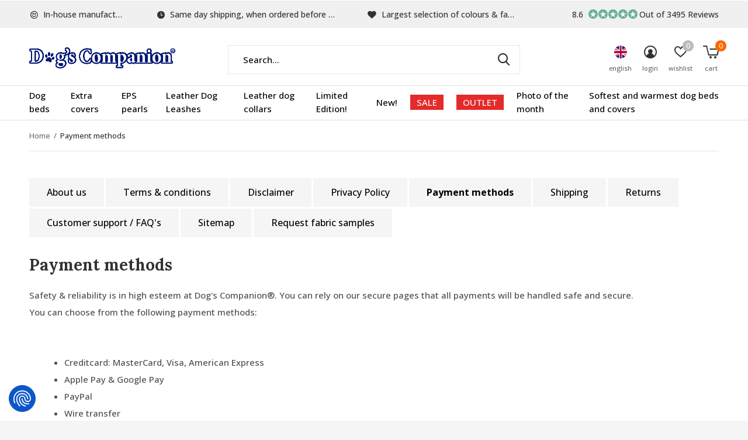

--- FILE ---
content_type: text/html;charset=utf-8
request_url: https://www.dogscompanion.com/en/service/payment-methods/
body_size: 13564
content:
<!doctype html>
<html class="new mobile  " lang="en" dir="ltr">
	<head>
        <meta charset="utf-8"/>
<!-- [START] 'blocks/head.rain' -->
<!--

  (c) 2008-2026 Lightspeed Netherlands B.V.
  http://www.lightspeedhq.com
  Generated: 19-01-2026 @ 18:46:41

-->
<link rel="canonical" href="https://www.dogscompanion.com/en/service/payment-methods/"/>
<link rel="alternate" href="https://www.dogscompanion.com/en/index.rss" type="application/rss+xml" title="New products"/>
<meta name="robots" content="noodp,noydir"/>
<meta name="google-site-verification" content="ZQlrlrKyFJRT-hf8KLUt63-pdq7agMnQ7lZtmg7F_3E"/>
<meta property="og:url" content="https://www.dogscompanion.com/en/service/payment-methods/?source=facebook"/>
<meta property="og:site_name" content="Dog beds by Dog&#039;s Companion®"/>
<meta property="og:title" content="Payment methods"/>
<meta property="og:description" content="Dog bed shop with largest amount of quality dog beds &amp; dog pillows. There&#039;s always a dog bed that suits to your interior."/>
<script>
<!-- Cookie Consent Script (Cookiefirst) -->
<script src="https://consent-eu.cookiefirst.com/sites/dogscompanion.com-ed26e0a7-f2da-478f-87a9-927c2d6a828d/consent.js"></script>

<!-- Google Tag Manager -->
<script>
(function(w,d,s,l,i){w[l]=w[l]||[];w[l].push({'gtm.start':
new Date().getTime(),event:'gtm.js'});var f=d.getElementsByTagName(s)[0],
j=d.createElement(s),dl=l!='dataLayer'?'&l='+l:'';j.async=true;j.src=
'https://www.googletagmanager.com/gtm.js?id='+i+dl;f.parentNode.insertBefore(j,f);
})(window,document,'script','dataLayer','GTM-5C8R5NQ'); </script>
</script>
<script src="https://app.dmws.plus/shop-assets/11941/dmws-plus-loader.js?id=34661cc38d504ba6ba6a4a985d55d384"></script>
<!--[if lt IE 9]>
<script src="https://cdn.webshopapp.com/assets/html5shiv.js?2025-02-20"></script>
<![endif]-->
<!-- [END] 'blocks/head.rain' -->
		<meta charset="utf-8">
		<meta http-equiv="x-ua-compatible" content="ie=edge">
		<title>Payment methods - Dog beds by Dog&#039;s Companion®</title>
		<meta name="description" content="Dog bed shop with largest amount of quality dog beds &amp; dog pillows. There&#039;s always a dog bed that suits to your interior.">
		<meta name="keywords" content="Payment, methods, dog bed, dogbed, dog beds, dogbeds, dog pillow, dog pillows, xl dog beds, xxl dog beds, ergonomic dog bed, tartan dog bed, hondenbed">
		<meta name="theme-color" content="#ffffff">
		<meta name="MobileOptimized" content="320">
		<meta name="HandheldFriendly" content="true">
<!-- 		<meta name="viewport" content="width=device-width,initial-scale=1,maximum-scale=1,viewport-fit=cover,target-densitydpi=device-dpi,shrink-to-fit=no"> -->
    <meta name="viewport" content="width=device-width, initial-scale=1.0, maximum-scale=5.0, user-scalable=no">
    <meta name="apple-mobile-web-app-capable" content="yes">
    <meta name="apple-mobile-web-app-status-bar-style" content="black">
		<meta name="author" content="https://www.dmws.nl">
		<link rel="preload" as="style" href="https://cdn.webshopapp.com/assets/gui-2-0.css?2025-02-20">
		<link rel="preload" as="style" href="https://cdn.webshopapp.com/assets/gui-responsive-2-0.css?2025-02-20">
		<link rel="preload" href="https://fonts.googleapis.com/css?family=Open%20Sans:100,300,400,500,600,700,800,900%7CLora:100,300,400,500,600,700,800,900&display=block" as="style">
		<link rel="preload" as="style" href="https://cdn.webshopapp.com/shops/11941/themes/183454/assets/fixed.css?20260115160830">
    <link rel="preload" as="style" href="https://cdn.webshopapp.com/shops/11941/themes/183454/assets/screen.css?20260115160830">
		<link rel="preload" as="style" href="https://cdn.webshopapp.com/shops/11941/themes/183454/assets/custom.css?20260115160830">
		<link rel="preload" as="font" href="https://cdn.webshopapp.com/shops/11941/themes/183454/assets/icomoon.woff2?20260115160830">
		<link rel="preload" as="script" href="https://cdn.webshopapp.com/assets/jquery-1-9-1.js?2025-02-20">
		<link rel="preload" as="script" href="https://cdn.webshopapp.com/assets/jquery-ui-1-10-1.js?2025-02-20">
		<link rel="preload" as="script" href="https://cdn.webshopapp.com/shops/11941/themes/183454/assets/scripts.js?20260115160830">
		<link rel="preload" as="script" href="https://cdn.webshopapp.com/shops/11941/themes/183454/assets/custom.js?20260115160830">
    <link rel="preload" as="script" href="https://cdn.webshopapp.com/assets/gui.js?2025-02-20">
		<link href="https://fonts.googleapis.com/css?family=Open%20Sans:100,300,400,500,600,700,800,900%7CLora:100,300,400,500,600,700,800,900&display=block" rel="stylesheet" type="text/css">
		<link rel="stylesheet" media="screen" href="https://cdn.webshopapp.com/assets/gui-2-0.css?2025-02-20">
		<link rel="stylesheet" media="screen" href="https://cdn.webshopapp.com/assets/gui-responsive-2-0.css?2025-02-20">
    <link rel="stylesheet" media="screen" href="https://cdn.webshopapp.com/shops/11941/themes/183454/assets/fixed.css?20260115160830">
		<link rel="stylesheet" media="screen" href="https://cdn.webshopapp.com/shops/11941/themes/183454/assets/screen.css?20260115160830">
		<link rel="stylesheet" media="screen" href="https://cdn.webshopapp.com/shops/11941/themes/183454/assets/custom.css?20260115160830">
		<link rel="icon" type="image/x-icon" href="https://cdn.webshopapp.com/shops/11941/themes/183454/v/2268157/assets/favicon.png?20240327093338">
		<link rel="apple-touch-icon" href="https://cdn.webshopapp.com/shops/11941/themes/183454/assets/apple-touch-icon.png?20260115160830">
		<link rel="mask-icon" href="https://cdn.webshopapp.com/shops/11941/themes/183454/assets/safari-pinned-tab.svg?20260115160830" color="#000000">
		<link rel="manifest" href="https://cdn.webshopapp.com/shops/11941/themes/183454/assets/manifest.json?20260115160830">
		<link rel="preconnect" href="https://ajax.googleapis.com">
		<link rel="preconnect" href="//cdn.webshopapp.com/">
		<link rel="preconnect" href="https://fonts.googleapis.com">
		<link rel="preconnect" href="https://fonts.gstatic.com" crossorigin>
		<link rel="dns-prefetch" href="https://ajax.googleapis.com">
		<link rel="dns-prefetch" href="//cdn.webshopapp.com/">	
		<link rel="dns-prefetch" href="https://fonts.googleapis.com">
		<link rel="dns-prefetch" href="https://fonts.gstatic.com" crossorigin>
    <script src="https://cdn.webshopapp.com/assets/jquery-1-9-1.js?2025-02-20"></script>
    <script src="https://cdn.webshopapp.com/assets/jquery-ui-1-10-1.js?2025-02-20"></script>
		<meta name="msapplication-config" content="https://cdn.webshopapp.com/shops/11941/themes/183454/assets/browserconfig.xml?20260115160830">
<meta property="og:title" content="Payment methods">
<meta property="og:type" content="website"> 
<meta property="og:description" content="Dog bed shop with largest amount of quality dog beds &amp; dog pillows. There&#039;s always a dog bed that suits to your interior.">
<meta property="og:site_name" content="Dog beds by Dog&#039;s Companion®">
<meta property="og:url" content="https://www.dogscompanion.com/">
<meta property="og:image" content="https://cdn.webshopapp.com/shops/11941/themes/183454/v/2570953/assets/hero-1-image.jpg?20250319164812">
<meta name="twitter:title" content="Payment methods">
<meta name="twitter:description" content="Dog bed shop with largest amount of quality dog beds &amp; dog pillows. There&#039;s always a dog bed that suits to your interior.">
<meta name="twitter:site" content="Dog beds by Dog&#039;s Companion®">
<meta name="twitter:card" content="https://cdn.webshopapp.com/shops/11941/themes/183454/v/2268157/assets/logo.png?20240327093338">
<meta name="twitter:image" content="https://cdn.webshopapp.com/shops/11941/themes/183454/v/2570953/assets/hero-1-image.jpg?20250319164812">
<script type="application/ld+json">
  [
        {
      "@context": "http://schema.org/",
      "@type": "Organization",
      "url": "https://www.dogscompanion.com/",
      "name": "Dog beds by Dog&#039;s Companion®",
      "legalName": "Dog beds by Dog&#039;s Companion®",
      "description": "Dog bed shop with largest amount of quality dog beds &amp; dog pillows. There&#039;s always a dog bed that suits to your interior.",
      "logo": "https://cdn.webshopapp.com/shops/11941/themes/183454/v/2268157/assets/logo.png?20240327093338",
      "image": "https://cdn.webshopapp.com/shops/11941/themes/183454/v/2570953/assets/hero-1-image.jpg?20250319164812",
      "contactPoint": {
        "@type": "ContactPoint",
        "contactType": "Customer service",
        "telephone": "0031765601340"
      },
      "address": {
        "@type": "PostalAddress",
        "streetAddress": "Minervum 7382",
        "addressLocality": "Netherlands",
        "postalCode": "4817 ZH Breda",
        "addressCountry": "EN"
      }
         
    },
    { 
      "@context": "http://schema.org", 
      "@type": "WebSite", 
      "url": "https://www.dogscompanion.com/", 
      "name": "Dog beds by Dog&#039;s Companion®",
      "description": "Dog bed shop with largest amount of quality dog beds &amp; dog pillows. There&#039;s always a dog bed that suits to your interior.",
      "author": [
        {
          "@type": "Organization",
          "url": "https://www.dmws.nl/",
          "name": "DMWS B.V.",
          "address": {
            "@type": "PostalAddress",
            "streetAddress": "Klokgebouw 195 (Strijp-S)",
            "addressLocality": "Eindhoven",
            "addressRegion": "NB",
            "postalCode": "5617 AB",
            "addressCountry": "NL"
          }
        }
      ]
    }
  ]
</script>    	</head>
	<body>
  	    <ul class="hidden-data hidden"><li>11941</li><li>183454</li><li>ja</li><li>en</li><li>live</li><li>info//dogscompanion/com</li><li>https://www.dogscompanion.com/en/</li></ul><div id="root" ><header id="top" class="v1 static"><p id="logo" ><a href="https://www.dogscompanion.com/en/" accesskey="h"><img src="https://cdn.webshopapp.com/shops/11941/themes/183454/v/2268157/assets/logo.png?20240327093338" alt="Europe&#039;s dog bed specialist"></a></p><nav id="skip"><ul><li><a href="#nav" accesskey="n">Ga naar navigatie (n)</a></li><li><a href="#content" accesskey="c">Ga naar inhoud (c)</a></li><li><a href="#footer" accesskey="f">Ga naar footer (f)</a></li></ul></nav><nav id="nav" aria-label="Choose a category" class=""><ul><li ><a  href="https://www.dogscompanion.com/en/dog-beds/">Dog beds</a><div><div><h3><a href="https://www.dogscompanion.com/en/dog-beds/size/">Size</a></h3><ul><li><a href="https://www.dogscompanion.com/en/dog-beds/size/dog-bed-extra-small/">Dog bed extra small</a></li><li><a href="https://www.dogscompanion.com/en/dog-beds/size/dog-bed-small/">Dog bed small</a></li><li><a href="https://www.dogscompanion.com/en/dog-beds/size/dog-bed-medium/">Dog bed medium</a></li><li><a href="https://www.dogscompanion.com/en/dog-beds/size/dog-bed-large/">Dog bed large</a></li><li><a href="https://www.dogscompanion.com/en/dog-beds/size/dog-bed-superlarge/">Dog bed superlarge</a></li><li><a href="https://www.dogscompanion.com/en/dog-beds/size/inner-beds/">Inner beds</a></li></ul></div><div><h3><a href="https://www.dogscompanion.com/en/dog-beds/material/">Material</a></h3><ul><li><a href="https://www.dogscompanion.com/en/dog-beds/material/dog-beds-giant-corduroy/">Dog beds giant corduroy </a></li><li><a href="https://www.dogscompanion.com/en/dog-beds/material/dog-beds-velvet/">Dog beds velvet</a></li><li><a href="https://www.dogscompanion.com/en/dog-beds/material/dog-beds-double-corduroy/">Dog beds double corduroy</a></li><li><a href="https://www.dogscompanion.com/en/dog-beds/material/dog-beds-corduroy/">Dog beds corduroy</a></li><li><a href="https://www.dogscompanion.com/en/dog-beds/material/dog-beds-canvas-cotton/">Dog beds canvas cotton</a></li><li><a href="https://www.dogscompanion.com/en/dog-beds/material/dog-beds-woven-tartan-stripe/">Dog beds woven (tartan / stripe) </a></li><li><a href="https://www.dogscompanion.com/en/dog-beds/material/dog-beds-leatherlook/">Dog beds leatherlook </a></li><li><a href="https://www.dogscompanion.com/en/dog-beds/material/dog-beds-polyester-cotton/">Dog beds polyester / cotton </a></li><li><a href="https://www.dogscompanion.com/en/dog-beds/material/dog-beds-dirt-repellant-coating/">Dog beds dirt repellant coating </a></li><li><a href="https://www.dogscompanion.com/en/dog-beds/material/dog-bed-fleece/">Dog bed fleece</a></li><li class="strong"><a href="https://www.dogscompanion.com/en/dog-beds/material/">View all</a></li></ul></div><div><h3><a href="https://www.dogscompanion.com/en/dog-beds/color/">Color</a></h3><ul><li><a href="https://www.dogscompanion.com/en/dog-beds/color/dog-beds-beige/">Dog beds beige</a></li><li><a href="https://www.dogscompanion.com/en/dog-beds/color/dog-beds-white/">Dog beds white</a></li><li><a href="https://www.dogscompanion.com/en/dog-beds/color/dog-beds-blue/">Dog beds blue</a></li><li><a href="https://www.dogscompanion.com/en/dog-beds/color/dog-beds-brown/">Dog beds brown</a></li><li><a href="https://www.dogscompanion.com/en/dog-beds/color/dog-beds-yellow/">Dog beds yellow</a></li><li><a href="https://www.dogscompanion.com/en/dog-beds/color/dog-beds-grey/">Dog beds grey</a></li><li><a href="https://www.dogscompanion.com/en/dog-beds/color/dog-beds-green/">Dog beds green</a></li><li><a href="https://www.dogscompanion.com/en/dog-beds/color/dog-beds-orange/">Dog beds orange</a></li><li><a href="https://www.dogscompanion.com/en/dog-beds/color/dog-beds-purple/">Dog beds purple</a></li><li><a href="https://www.dogscompanion.com/en/dog-beds/color/dog-beds-red/">Dog beds red</a></li><li class="strong"><a href="https://www.dogscompanion.com/en/dog-beds/color/">View all</a></li></ul></div><div><h3><a href="https://www.dogscompanion.com/en/dog-beds/pattern/">Pattern</a></h3><ul><li><a href="https://www.dogscompanion.com/en/dog-beds/pattern/dog-beds-tartan/">Dog beds tartan</a></li></ul></div></div></li><li ><a  href="https://www.dogscompanion.com/en/extra-covers/">Extra covers</a><div><div><h3><a href="https://www.dogscompanion.com/en/extra-covers/size/">Size</a></h3><ul><li><a href="https://www.dogscompanion.com/en/extra-covers/size/extra-small-dog-bed-covers/">Extra Small dog bed covers</a></li><li><a href="https://www.dogscompanion.com/en/extra-covers/size/small-dog-bed-covers/">Small dog bed covers</a></li><li><a href="https://www.dogscompanion.com/en/extra-covers/size/medium-dog-bed-covers/">Medium dog bed covers</a></li><li><a href="https://www.dogscompanion.com/en/extra-covers/size/large-dog-bed-covers/">Large dog bed covers</a></li><li><a href="https://www.dogscompanion.com/en/extra-covers/size/superlarge-dog-bed-covers/">Superlarge dog bed covers</a></li><li><a href="https://www.dogscompanion.com/en/extra-covers/size/inner-covers/">Inner covers</a></li></ul></div><div><h3><a href="https://www.dogscompanion.com/en/extra-covers/material/">Material</a></h3><ul><li><a href="https://www.dogscompanion.com/en/extra-covers/material/dog-bed-covers-giant-corduroy/">Dog bed covers giant corduroy </a></li><li><a href="https://www.dogscompanion.com/en/extra-covers/material/velvet-dog-bed-covers/">Velvet dog bed covers</a></li><li><a href="https://www.dogscompanion.com/en/extra-covers/material/double-corduroy-dog-bed-covers/">Double corduroy dog bed covers</a></li><li><a href="https://www.dogscompanion.com/en/extra-covers/material/corduroy-dog-bed-covers/">Corduroy dog bed covers</a></li><li><a href="https://www.dogscompanion.com/en/extra-covers/material/canvas-cotton-dog-bed-covers/">Canvas cotton dog bed covers</a></li><li><a href="https://www.dogscompanion.com/en/extra-covers/material/woven-tartan-stripe-dog-bed-covers/">Woven (tartan / stripe) dog bed covers</a></li><li><a href="https://www.dogscompanion.com/en/extra-covers/material/leatherlook-dog-bed-covers/">Leatherlook dog bed covers</a></li><li><a href="https://www.dogscompanion.com/en/extra-covers/material/polyester-cotton-dog-bed-covers/">Polyester / cotton dog bed covers</a></li><li><a href="https://www.dogscompanion.com/en/extra-covers/material/dirt-repellent-coating-dog-bed-covers/">Dirt repellent coating dog bed covers</a></li><li><a href="https://www.dogscompanion.com/en/extra-covers/material/polyester-dog-bed-covers/">Polyester dog bed covers</a></li></ul></div><div><h3><a href="https://www.dogscompanion.com/en/extra-covers/color/">Color</a></h3><ul><li><a href="https://www.dogscompanion.com/en/extra-covers/color/dog-bed-covers-beige/">Dog bed covers beige</a></li><li><a href="https://www.dogscompanion.com/en/extra-covers/color/dog-bed-covers-blue/">Dog bed covers blue</a></li><li><a href="https://www.dogscompanion.com/en/extra-covers/color/dog-bed-covers-brown/">Dog bed covers Brown</a></li><li><a href="https://www.dogscompanion.com/en/extra-covers/color/dog-bed-covers-yellow/">Dog bed covers Yellow</a></li><li><a href="https://www.dogscompanion.com/en/extra-covers/color/grey-dog-bed-covers/">Grey dog bed covers</a></li><li><a href="https://www.dogscompanion.com/en/extra-covers/color/green-dog-bed-covers/">Green dog bed covers</a></li><li><a href="https://www.dogscompanion.com/en/extra-covers/color/orange-dog-bed-covers/">Orange dog bed covers</a></li><li><a href="https://www.dogscompanion.com/en/extra-covers/color/purple-dog-bed-covers/">Purple dog bed covers</a></li><li><a href="https://www.dogscompanion.com/en/extra-covers/color/red-dog-bed-covers/">Red dog bed covers</a></li><li><a href="https://www.dogscompanion.com/en/extra-covers/color/pink-dog-bed-covers/">Pink dog bed covers</a></li><li class="strong"><a href="https://www.dogscompanion.com/en/extra-covers/color/">View all</a></li></ul></div><div><h3><a href="https://www.dogscompanion.com/en/extra-covers/pattern/">Pattern</a></h3><ul><li><a href="https://www.dogscompanion.com/en/extra-covers/pattern/dog-bed-covers-tartan/">Dog bed covers tartan</a></li></ul></div></div></li><li ><a  href="https://www.dogscompanion.com/en/eps-pearls/">EPS pearls</a></li><li ><a  href="https://www.dogscompanion.com/en/leather-dog-leashes-2643456/">Leather Dog Leashes</a></li><li ><a  href="https://www.dogscompanion.com/en/leather-dog-collars/">Leather dog collars</a></li><li ><a  href="https://www.dogscompanion.com/en/limited-edition/">Limited Edition!</a></li><li ><a  href="https://www.dogscompanion.com/en/new/">New!</a></li><li ><a class="overlay-g" href="https://www.dogscompanion.com/en/sale/">SALE</a></li><li ><a class="overlay-g" href="https://www.dogscompanion.com/en/outlet/">OUTLET</a><div><div><h3><a href="https://www.dogscompanion.com/en/outlet/outlet-dog-beds/">Outlet dog beds</a></h3><ul><li><a href="https://www.dogscompanion.com/en/outlet/outlet-dog-beds/extra-small-dog-beds/">Extra Small dog beds</a></li><li><a href="https://www.dogscompanion.com/en/outlet/outlet-dog-beds/small-dog-beds/">Small dog beds</a></li><li><a href="https://www.dogscompanion.com/en/outlet/outlet-dog-beds/medium-dog-beds/">Medium dog beds</a></li><li><a href="https://www.dogscompanion.com/en/outlet/outlet-dog-beds/large-dog-beds/">Large dog beds</a></li><li><a href="https://www.dogscompanion.com/en/outlet/outlet-dog-beds/superlarge-dog-beds/">Superlarge dog beds</a></li></ul></div><div><h3><a href="https://www.dogscompanion.com/en/outlet/outlet-dog-bed-covers/">Outlet dog bed covers</a></h3><ul><li><a href="https://www.dogscompanion.com/en/outlet/outlet-dog-bed-covers/extra-small-dog-bed-covers/">Extra Small dog bed covers</a></li><li><a href="https://www.dogscompanion.com/en/outlet/outlet-dog-bed-covers/small-dog-bed-covers/">Small dog bed covers</a></li><li><a href="https://www.dogscompanion.com/en/outlet/outlet-dog-bed-covers/medium-dog-bed-covers/">Medium dog bed covers</a></li><li><a href="https://www.dogscompanion.com/en/outlet/outlet-dog-bed-covers/large-dog-bed-covers/">Large dog bed covers</a></li><li><a href="https://www.dogscompanion.com/en/outlet/outlet-dog-bed-covers/superlarge-dog-bed-covers/">Superlarge dog bed covers</a></li></ul></div><div><h3><a href="https://www.dogscompanion.com/en/outlet/leather-dog-leashes/">Leather Dog Leashes</a></h3></div><div><h3><a href="https://www.dogscompanion.com/en/outlet/leather-dog-collars/">Leather dog collars</a></h3></div><div><h3><a href="https://www.dogscompanion.com/en/outlet/dog-beds-crate/">Dog beds (crate)</a></h3></div></div></li><li ><a  href="https://www.dogscompanion.com/en/photo-of-the-month/">Photo of the month</a></li><li ><a  href="https://www.dogscompanion.com/en/softest-and-warmest-dog-beds-and-covers/">Softest and warmest dog beds and covers</a></li></ul><ul><li class="search"><a href="./"><i class="icon-zoom2"></i><span>search</span></a></li><li class="lang"><a class="nl" href="./"><img src="https://cdn.webshopapp.com/shops/11941/themes/183454/assets/flag-en.svg?20260115160830" alt="English" width="22" height="22"><span>english</span></a><ul><li><a title="Nederlands" lang="nl" href="https://www.dogscompanion.com/nl/service/payment-methods"><img src="https://cdn.webshopapp.com/shops/11941/themes/183454/assets/flag-nl.svg?20260115160830" alt="Nederlands" width="18" height="18"><span>Nederlands</span></a></li><li><a title="Deutsch" lang="de" href="https://www.dogscompanion.com/de/service/payment-methods"><img src="https://cdn.webshopapp.com/shops/11941/themes/183454/assets/flag-de.svg?20260115160830" alt="Deutsch" width="18" height="18"><span>Deutsch</span></a></li><li><a title="English" lang="en" href="https://www.dogscompanion.com/en/service/payment-methods"><img src="https://cdn.webshopapp.com/shops/11941/themes/183454/assets/flag-en.svg?20260115160830" alt="English" width="18" height="18"><span>English</span></a></li><li><a title="Français" lang="fr" href="https://www.dogscompanion.com/fr/service/payment-methods"><img src="https://cdn.webshopapp.com/shops/11941/themes/183454/assets/flag-fr.svg?20260115160830" alt="Français" width="18" height="18"><span>Français</span></a></li></ul></li><li class="login"><a href=""><i class="icon-user-circle"></i><span>login</span></a></li><li class="fav"><a class="open-login"><i class="icon-heart-strong"></i><span>wishlist</span><span class="no items" data-wishlist-items>0</span></a></li><li class="cart"><a href="https://www.dogscompanion.com/en/cart/"><i class="icon-cart5"></i><span>cart</span><span class="no">0</span></a></li></ul></nav><div class="bar with-trustmark"><ul class="list-usp"><li><i class="icon-smile"></i> In-house manufactured</li><li><i class="icon-time"></i> Same day shipping, when ordered before 15:00</li><li><i class="icon-heart"></i> Largest selection of colours & fabrics</li></ul><p><a href="https://www.kiyoh.com/reviews/1045775/dogs_companion" target="_blank"><span class="rating-a c round_stars" data-val="8.6" data-of="10">8.6</span><span class="mobile-hide">Out of 3495 Reviews</span></a></p></div><form action="https://www.dogscompanion.com/en/search/" method="get" id="formSearch" data-search-type="desktop"><p><label for="q">Search...</label><input id="q" name="q" type="search" value="" autocomplete="off" required data-input="desktop"><button type="submit">Search</button></p><div class="search-autocomplete" data-search-type="desktop"><ul class="list-cart small m0"></ul></div></form></header><main id="content"><nav class="nav-breadcrumbs"><ul><li><a href="https://www.dogscompanion.com/en/">Home</a></li><li>Payment methods</li></ul></nav><hr><ul class="list-btn list-btn-textpage"><li ><a href="https://www.dogscompanion.com/en/service/about/">About us</a></li><li ><a href="https://www.dogscompanion.com/en/service/general-terms-conditions/">Terms &amp; conditions</a></li><li ><a href="https://www.dogscompanion.com/en/service/disclaimer/">Disclaimer</a></li><li ><a href="https://www.dogscompanion.com/en/service/privacy-policy/">Privacy Policy</a></li><li class="active"><a href="https://www.dogscompanion.com/en/service/payment-methods/">Payment methods</a></li><li ><a href="https://www.dogscompanion.com/en/service/shipping-returns/">Shipping </a></li><li ><a href="https://www.dogscompanion.com/en/service/returns/">Returns</a></li><li ><a href="https://www.dogscompanion.com/en/service/">Customer support / FAQ&#039;s</a></li><li ><a href="https://www.dogscompanion.com/en/sitemap/">Sitemap</a></li><li ><a href="https://www.dogscompanion.com/en/service/request-fabric-samples/">Request fabric samples</a></li></ul><article><h1>Payment methods</h1><p>Safety &amp; reliability is in high esteem at Dog's Companion®. You can rely on our secure pages that all payments will be handled safe and secure.<br />You can choose from the following payment methods:<br /><br /></p><div class="gui-content-wysiwyg"><ul><li>Creditcard: MasterCard, Visa, American Express</li><li>Apple Pay &amp; Google Pay</li><li>PayPal</li><li>Wire transfer</li></ul></div><div class="gui-content-wysiwyg"><br /><strong>Creditcard <img src="https://cdn.webshopapp.com/shops/11941/files/409967832/97-973258-visa-logo-master-card-visa-american-expr.png" alt="" width="80" height="19" /><br /></strong>You can place an order through the order system on our website. During the checkout process you can choose to pay by creditcard. Select your creditcard and you will be redirected to the secure payment system of MultisafePay. In this secure payment environment you can fill in your details and they will processed on a SSL secure server and then they will be encrypted sent to the MultisafePay payment system.</div><div class="gui-content-wysiwyg"> <br /><strong>PayPal <img src="https://cdn.webshopapp.com/shops/11941/files/409968109/paypal-logo.jpg" alt="" width="50" height="50" /></strong></div><p>Paypal users can use their bank account or their creditcard to safely pay on our webshop.</p><div class="gui-content-wysiwyg"><strong>Apple Pay <img src="https://cdn.webshopapp.com/shops/11941/files/409967840/apple-pay-logo.png" alt="" width="50" height="50" /></strong></div><div class="gui-content-wysiwyg"> </div><div class="gui-content-wysiwyg"><strong>Google Pay <img src="https://cdn.webshopapp.com/shops/11941/files/409967848/google-pay-logo.png" alt="" width="45" height="45" /></strong></div><p> </p><p><strong>Wire transfer  <img src="https://cdn.webshopapp.com/shops/11941/files/409968558/bank-transfer-logo.png" alt="" width="45" height="45" /><br /></strong>When you choose to wire transfer the money to our bank account you can use the payment instructions that you will find in the order confirmation e-mail. The order number, invoice number and total amount are included in this e-mail. As soon as we have received the total amount on our bank account your order will be shipped the same day. Please always use the order number so we can quickly process your order. Please allow for a few extra days when chosing this payment method.</p></article></main><aside id="cart"><h5>Cart</h5><p>
    You have no items in your shopping cart...
  </p><p class="submit"><span class="strong"><span>Total incl. tax</span> €0,00</span><a href="https://www.dogscompanion.com/en/cart/">Checkout</a></p></aside><form action="https://www.dogscompanion.com/en/account/loginPost/" method="post" id="login"><h5>Login</h5><p><label for="lc">Email address</label><input type="email" id="lc" name="email" autocomplete='email' placeholder="Email address" required></p><p><label for="ld">Password</label><input type="password" id="ld" name="password" autocomplete='current-password' placeholder="Password" required><a href="https://www.dogscompanion.com/en/account/password/">Forgot your password?</a></p><p><button class="side-login-button" type="submit">Login</button></p><footer><ul class="list-checks"><li>All your orders and returns in one place</li><li>The ordering process is even faster</li><li>Your shopping cart stored, always and everywhere</li></ul><p class="link-btn"><a class="" href="https://www.dogscompanion.com/en/account/register/">Create an account</a></p></footer><input type="hidden" name="key" value="b18f710251b86befff3bdb8b38c7c35e" /><input type="hidden" name="type" value="login" /></form><p id="compare-btn" ><a class="open-compare"><i class="icon-compare"></i><span>compare</span><span class="compare-items" data-compare-items>0</span></a></p><aside id="compare"><h5>Compare products</h5><ul class="list-cart compare-products"></ul><p class="submit"><span>You can compare a maximum of 5 products</span><a href="https://www.dogscompanion.com/en/compare/">Start comparison</a></p></aside><footer id="footer"><form id="formNewsletter" action="https://www.dogscompanion.com/en/account/newsletter/" method="post" class="form-newsletter"><input type="hidden" name="key" value="b18f710251b86befff3bdb8b38c7c35e" /><h2 class="gui-page-title">Sign up for our newsletter</h2><p>Receive the latest offers and promotions</p><p><label for="formNewsletterEmail">E-mail address</label><input type="email" id="formNewsletterEmail" name="email" placeholder="E-mail address" required><button type="submit" class="submit-newsletter">Subscribe</button></p></form><nav><div><h3>Customer service</h3><ul><li><a href="https://www.dogscompanion.com/en/service/about/">About us</a></li><li><a href="https://www.dogscompanion.com/en/service/general-terms-conditions/">Terms &amp; conditions</a></li><li><a href="https://www.dogscompanion.com/en/service/disclaimer/">Disclaimer</a></li><li><a href="https://www.dogscompanion.com/en/service/privacy-policy/">Privacy Policy</a></li><li><a href="https://www.dogscompanion.com/en/service/payment-methods/">Payment methods</a></li><li><a href="https://www.dogscompanion.com/en/service/shipping-returns/">Shipping </a></li><li><a href="https://www.dogscompanion.com/en/service/returns/">Returns</a></li><li><a href="https://www.dogscompanion.com/en/service/">Customer support / FAQ&#039;s</a></li><li><a href="https://www.dogscompanion.com/en/sitemap/">Sitemap</a></li><li><a href="https://www.dogscompanion.com/en/service/request-fabric-samples/">Request fabric samples</a></li></ul></div><div><h3>My account</h3><ul><li><a href="https://www.dogscompanion.com/en/account/" title="Register">Register</a></li><li><a href="https://www.dogscompanion.com/en/account/orders/" title="My orders">My orders</a></li><li><a href="https://www.dogscompanion.com/en/account/tickets/" title="My tickets">My tickets</a></li><li><a href="https://www.dogscompanion.com/en/account/wishlist/" title="My wishlist">My wishlist</a></li><li><a href="https://www.dogscompanion.com/en/compare/">Compare products</a></li></ul></div><div><h3>Categories</h3><ul><li><a href="https://www.dogscompanion.com/en/dog-beds/">Dog beds</a></li><li><a href="https://www.dogscompanion.com/en/extra-covers/">Extra covers</a></li><li><a href="https://www.dogscompanion.com/en/eps-pearls/">EPS pearls</a></li><li><a href="https://www.dogscompanion.com/en/leather-dog-leashes-2643456/">Leather Dog Leashes</a></li><li><a href="https://www.dogscompanion.com/en/leather-dog-collars/">Leather dog collars</a></li><li><a href="https://www.dogscompanion.com/en/limited-edition/">Limited Edition!</a></li><li><a href="https://www.dogscompanion.com/en/new/">New!</a></li><li><a href="https://www.dogscompanion.com/en/sale/">SALE</a></li></ul></div><div><h3>About us</h3><ul class="contact-footer m10"><li><span class="strong">Dog's Companion</span></li><li>Minervum 7382</li><li>4817 ZH Breda</li><li>Netherlands</li></ul><ul class="contact-footer m10"><li>VAT nr: NL001670668B31</li><li>KvK nr: 55866794</li><li>IBAN nr: NL33ABNA478914962</li><li>Tel.nr.: +31(0) 76 5601340</li></ul></div><div class="double"><ul class="link-btn"><li class="callus"><a href="tel:0031765601340" class="a">Call us</a></li><li class="mailus"><a href="/cdn-cgi/l/email-protection#e980878f86a98d868e9a8a8684998887808687c78a8684" class="a">Email us</a></li></ul><ul class="list-social"><li><a rel="external" href="https://www.facebook.com/DogsCompanion"><i class="icon-facebook"></i><span>Facebook</span></a></li><li><a rel="external" href="https://www.instagram.com/DogsCompanion"><i class="icon-instagram"></i><span>Instagram</span></a></li><li><a rel="external" href="https://www.pinterest.com/DogsCompanion"><i class="icon-pinterest"></i><span>Pinterest</span></a></li><li><a rel="external" href="https://www.youtube.com/channel/UCJ1H7bRahic_f7MiqkWngdQ"><i class="icon-youtube"></i><span>Youtube</span></a></li></ul></div></nav><ul class="list-payments dmws-payments"><li><img data-src="https://cdn.webshopapp.com/shops/11941/themes/183454/assets/z-banktransfer.png?20260115160830" alt="banktransfer" width="45" height="21"></li><li><img data-src="https://cdn.webshopapp.com/shops/11941/themes/183454/assets/z-paypalcp.png?20260115160830" alt="paypalcp" width="45" height="21"></li><li><img data-src="https://cdn.webshopapp.com/shops/11941/themes/183454/assets/z-paypal.png?20260115160830" alt="paypal" width="45" height="21"></li></ul><p class="copyright dmws-copyright">© Copyright <span class="date">2019</span> - Theme By <a href="https://dmws.nl/themes/" target="_blank" rel="noopener">DMWS</a> x <a href="https://plus.dmws.nl/" title="Upgrade your theme with Plus+ for Lightspeed" target="_blank" rel="noopener">Plus+</a>  - <a href="https://www.dogscompanion.com/en/rss/">RSS feed</a></p></footer><script data-cfasync="false" src="/cdn-cgi/scripts/5c5dd728/cloudflare-static/email-decode.min.js"></script><script>
   var mobilemenuOpenSubsOnly = '0';
       var instaUser = false;
    var showSecondImage = 1;
  var newsLetterSeconds = '10';
   var test = 'test';
	var basicUrl = 'https://www.dogscompanion.com/en/';
  var ajaxTranslations = {"Add to cart":"Add to cart","Wishlist":"Wishlist","Add to wishlist":"Add to wishlist","Compare":"Compare","Add to compare":"Add to comparison","Brands":"Brands","Discount":"Discount","Delete":"Delete","Total excl. VAT":"Total excl. VAT","Shipping costs":"Shipping costs","Total incl. VAT":"Total incl. tax","Read more":"Read more","Read less":"Read less","No products found":"No products found","View all results":"View all results","":""};
  var categories_shop = {"556787":{"id":556787,"parent":0,"path":["556787"],"depth":1,"image":5715543,"type":"category","url":"dog-beds","title":"Dog beds","description":"Dog's Companion dog beds offer comfort and style, with removable, washable covers for easy maintenance. Available in five sizes and various colors, these high-quality beds ensure your dog\u2019s comfort while fitting perfectly into your home. ","count":68,"subs":{"3750647":{"id":3750647,"parent":556787,"path":["3750647","556787"],"depth":2,"image":0,"type":"category","url":"dog-beds\/size","title":"Size","description":"From small terriers to large retrievers, our dog bed size guide helps you find the perfect fit. Soft, stylish, and washable comfort your dog will love.","count":0,"subs":{"3750665":{"id":3750665,"parent":3750647,"path":["3750665","3750647","556787"],"depth":3,"image":187976231,"type":"category","url":"dog-beds\/size\/dog-bed-extra-small","title":"Dog bed extra small","description":"The most beautiful assortment of XS dog beds can be found at DogsCompanion.com. Take a look at our webshop for high quality XS dog cushions!","count":107},"3750680":{"id":3750680,"parent":3750647,"path":["3750680","3750647","556787"],"depth":3,"image":187975847,"type":"category","url":"dog-beds\/size\/dog-bed-small","title":"Dog bed small","description":"The most beautiful assortment of small dog beds can be found at DogsCompanion.com. Take a look at our webshop for small, high quality dog beds!","count":84},"3750686":{"id":3750686,"parent":3750647,"path":["3750686","3750647","556787"],"depth":3,"image":472390783,"type":"category","url":"dog-beds\/size\/dog-bed-medium","title":"Dog bed medium","description":"You can find the most beautiful assortment of medium dog beds at DogsCompanion.com. Take a look at our webshop for a high quality dog bed in size medium!","count":74},"3750899":{"id":3750899,"parent":3750647,"path":["3750899","3750647","556787"],"depth":3,"image":472342411,"type":"category","url":"dog-beds\/size\/dog-bed-large","title":"Dog bed large","description":"Our Large and XL dog cushions are specially designed for big dogs such as Labradors, Golden Retrievers, Boxers and Australian Shepherds. Spacious, comfortable and durable, with a washable cover and optimal support.","count":69},"3750920":{"id":3750920,"parent":3750647,"path":["3750920","3750647","556787"],"depth":3,"image":187976195,"type":"category","url":"dog-beds\/size\/dog-bed-superlarge","title":"Dog bed superlarge","description":"Shop Superlarge and XXL dog cushions for Great Danes, Saint Bernards, Labradors, and Rhodesian Ridgebacks. EPS-filled, washable, durable, and stylish. Comfort and support for big dogs.","count":70},"556837":{"id":556837,"parent":3750647,"path":["556837","3750647","556787"],"depth":3,"image":472342289,"type":"category","url":"dog-beds\/size\/inner-beds","title":"Inner beds","description":"Dog\u2019s Companion indoor beds provide orthopedic comfort with EPS bead filling that perfectly adapts to your dog\u2019s body. Durable, washable, and available in multiple sizes, with stylish separate covers to match any interior.","count":5}}},"3750938":{"id":3750938,"parent":556787,"path":["3750938","556787"],"depth":2,"image":0,"type":"category","url":"dog-beds\/material","title":"Material","description":"Discover dog cushions in velvet, corduroy, canvas & faux leather. Durable, comfortable, and with removable, washable covers for easy care and a stylish home.","count":0,"subs":{"12222302":{"id":12222302,"parent":3750938,"path":["12222302","3750938","556787"],"depth":3,"image":472342450,"type":"category","url":"dog-beds\/material\/dog-beds-giant-corduroy","title":"Dog beds giant corduroy ","description":"Order the giant corduroy dog cushion from the quality brand Dog\u2019s Companion exclusively at DogsCompanion.com. This sturdy and stylish dog cushion is available in beautiful solid colors.","count":4},"11549840":{"id":11549840,"parent":3750938,"path":["11549840","3750938","556787"],"depth":3,"image":472342466,"type":"category","url":"dog-beds\/material\/dog-beds-velvet","title":"Dog beds velvet","description":"Discover luxurious velvet dog beds at DogsCompanion.com. Made from 100% polyester, durable, comfortable, and stylish. Perfect for any interior style. Order now and give your dog the ultimate comfort!","count":7},"12170965":{"id":12170965,"parent":3750938,"path":["12170965","3750938","556787"],"depth":3,"image":442465145,"type":"category","url":"dog-beds\/material\/dog-beds-double-corduroy","title":"Dog beds double corduroy","description":"Discover our double ribcord dog cushions made of 100% cotton. Durable, comfortable, and stylish, available in 10 colors. Perfect for any interior and ideal for dogs needing extra support. Removable cover washable at 40\u00b0C for easy care.","count":10},"3751382":{"id":3751382,"parent":3750938,"path":["3751382","3750938","556787"],"depth":3,"image":472342484,"type":"category","url":"dog-beds\/material\/dog-beds-corduroy","title":"Dog beds corduroy","description":"The Dog's Companion quality brand corduroy dog beds can only be ordered from DogsCompanion.com. A strong dog bed rib in beautiful uni colors!","count":16},"3750944":{"id":3750944,"parent":3750938,"path":["3750944","3750938","556787"],"depth":3,"image":472343934,"type":"category","url":"dog-beds\/material\/dog-beds-canvas-cotton","title":"Dog beds canvas cotton","description":"Discover our canvas cotton dog cushions: durable, strong, and comfortable. Available in stylish colors, with a removable and washable cover for easy care. Perfect for any interior and optimal support for your dog.","count":17},"3751433":{"id":3751433,"parent":3750938,"path":["3751433","3750938","556787"],"depth":3,"image":472342518,"type":"category","url":"dog-beds\/material\/dog-beds-woven-tartan-stripe","title":"Dog beds woven (tartan \/ stripe) ","description":"At DogsCompanion.com you will find beautiful tartan and striped dog beds. High quality, beautiful designs and quickly at home. Check out the collection of tartan and striped dog beds now!","count":9},"3751490":{"id":3751490,"parent":3750938,"path":["3751490","3750938","556787"],"depth":3,"image":472342544,"type":"category","url":"dog-beds\/material\/dog-beds-leatherlook","title":"Dog beds leatherlook ","description":"At DogsCompanion.com you will find beautiful leather dog beds. High quality, beautiful designs and always fast in the house. Watch the leather dog beds now!","count":5},"3751352":{"id":3751352,"parent":3750938,"path":["3751352","3750938","556787"],"depth":3,"image":472342570,"type":"category","url":"dog-beds\/material\/dog-beds-polyester-cotton","title":"Dog beds polyester \/ cotton ","description":"At DogsCompanion.com you will find beautiful polyester cotton dog beds. High quality, Easy to maintain and always fast at home. Check out the polyester cotton dog beds!","count":11},"3751358":{"id":3751358,"parent":3750938,"path":["3751358","3750938","556787"],"depth":3,"image":472342585,"type":"category","url":"dog-beds\/material\/dog-beds-dirt-repellant-coating","title":"Dog beds dirt repellant coating ","description":"At DogsCompanion.com you will find beautiful outdoor dog beds. High quality, easy to maintain and always quickly at home. Check out the coating dog beds!","count":5},"12008595":{"id":12008595,"parent":3750938,"path":["12008595","3750938","556787"],"depth":3,"image":431836181,"type":"category","url":"dog-beds\/material\/dog-bed-fleece","title":"Dog bed fleece","description":"","count":1},"11693966":{"id":11693966,"parent":3750938,"path":["11693966","3750938","556787"],"depth":3,"image":472342617,"type":"category","url":"dog-beds\/material\/dog-beds-polyester","title":"Dog beds polyester ","description":"","count":31}}},"3751511":{"id":3751511,"parent":556787,"path":["3751511","556787"],"depth":2,"image":0,"type":"category","url":"dog-beds\/color","title":"Color","description":"Discover our dog cushions in beautiful colors, from vintage pink and dark green to sand, black and brick red. Choose the shade that matches your home and your dog\u2019s personality.","count":0,"subs":{"3751517":{"id":3751517,"parent":3751511,"path":["3751517","3751511","556787"],"depth":3,"image":463822201,"type":"category","url":"dog-beds\/color\/dog-beds-beige","title":"Dog beds beige","description":"DogsCompanion.com has a wide range of beige dog bed colours. This calm colour is also reflected in the lifestyle dog beds. Choose the right size and fabric and find a beige dog bed that suits you.","count":10},"11653393":{"id":11653393,"parent":3751511,"path":["11653393","3751511","556787"],"depth":3,"image":463824163,"type":"category","url":"dog-beds\/color\/dog-beds-white","title":"Dog beds white","description":"","count":4},"3751538":{"id":3751538,"parent":3751511,"path":["3751538","3751511","556787"],"depth":3,"image":463822274,"type":"category","url":"dog-beds\/color\/dog-beds-blue","title":"Dog beds blue","description":"Always wanted a blue dog bed? DogsCompanion.com has a wide range of blue colours. A blue dog bed provides coolness and peace in your interior.","count":21},"3751757":{"id":3751757,"parent":3751511,"path":["3751757","3751511","556787"],"depth":3,"image":463822355,"type":"category","url":"dog-beds\/color\/dog-beds-brown","title":"Dog beds brown","description":"DogsCompanion.com has a wide range of brown dog bed colours. Always timeless and moreover, a brown dog bed is lovely for the autumn period.","count":16},"3751760":{"id":3751760,"parent":3751511,"path":["3751760","3751511","556787"],"depth":3,"image":463822526,"type":"category","url":"dog-beds\/color\/dog-beds-yellow","title":"Dog beds yellow","description":"","count":2},"3751763":{"id":3751763,"parent":3751511,"path":["3751763","3751511","556787"],"depth":3,"image":463823066,"type":"category","url":"dog-beds\/color\/dog-beds-grey","title":"Dog beds grey","description":"DogsCompanion.com has a wide range of grey colours. Grey is a much appreciated colour in the house and fits into any living style! Take a look at our offer and choose a grey dog bed that suits your dog and your interior!","count":8},"3751766":{"id":3751766,"parent":3751511,"path":["3751766","3751511","556787"],"depth":3,"image":463823321,"type":"category","url":"dog-beds\/color\/dog-beds-green","title":"Dog beds green","description":"DogsCompanion.com has a wide range of green colours. Green is a fresh and natural colour.","count":13},"3751772":{"id":3751772,"parent":3751511,"path":["3751772","3751511","556787"],"depth":3,"image":463823453,"type":"category","url":"dog-beds\/color\/dog-beds-orange","title":"Dog beds orange","description":"","count":3},"3751775":{"id":3751775,"parent":3751511,"path":["3751775","3751511","556787"],"depth":3,"image":463823507,"type":"category","url":"dog-beds\/color\/dog-beds-purple","title":"Dog beds purple","description":"","count":1},"3751778":{"id":3751778,"parent":3751511,"path":["3751778","3751511","556787"],"depth":3,"image":463823648,"type":"category","url":"dog-beds\/color\/dog-beds-red","title":"Dog beds red","description":"DogsCompanion.com has a wide range of red dog beds. The red dog beds have a warm appearance!","count":5},"3751781":{"id":3751781,"parent":3751511,"path":["3751781","3751511","556787"],"depth":3,"image":463824039,"type":"category","url":"dog-beds\/color\/dog-beds-pink","title":"Dog beds pink","description":"Looking for a pink dog bed? DogsCompanion.com has a small assortment of dog beds in this colour. Now choose your pink dog bed in the right size to match your interior.","count":5},"3751784":{"id":3751784,"parent":3751511,"path":["3751784","3751511","556787"],"depth":3,"image":463824126,"type":"category","url":"dog-beds\/color\/dog-beds-black","title":"Dog beds black","description":"A black dog bed can be found at DogsCompanion.com. We have a wide range of quality black dog beds. The colour black is sturdy! See which black dog bed suits your dog and interior!","count":10}}},"3752255":{"id":3752255,"parent":556787,"path":["3752255","556787"],"depth":2,"image":0,"type":"category","url":"dog-beds\/pattern","title":"Pattern","description":"At DogsCompanion.com you will find beautiful tartan and striped dog beds. High quality, beautiful designs and quickly at home. Check out the collection of tartan and striped dog beds now!","count":0,"subs":{"3752297":{"id":3752297,"parent":3752255,"path":["3752297","3752255","556787"],"depth":3,"image":188069384,"type":"category","url":"dog-beds\/pattern\/dog-beds-tartan","title":"Dog beds tartan","description":"","count":9}}}}},"556838":{"id":556838,"parent":0,"path":["556838"],"depth":1,"image":5716183,"type":"category","url":"extra-covers","title":"Extra covers","description":"Give your dog bed a fresh look with a removable dog bed cover or dog cushion cover from DogsCompanion.com. Our washable and replaceable covers protect the cushion, keep it clean, and are available in a variety of materials, colors, and sizes.","count":69,"subs":{"3755636":{"id":3755636,"parent":556838,"path":["3755636","556838"],"depth":2,"image":0,"type":"category","url":"extra-covers\/size","title":"Size","description":"","count":0,"subs":{"3755696":{"id":3755696,"parent":3755636,"path":["3755696","3755636","556838"],"depth":3,"image":472344326,"type":"category","url":"extra-covers\/size\/extra-small-dog-bed-covers","title":"Extra Small dog bed covers","description":"","count":90},"3755738":{"id":3755738,"parent":3755636,"path":["3755738","3755636","556838"],"depth":3,"image":472344352,"type":"category","url":"extra-covers\/size\/small-dog-bed-covers","title":"Small dog bed covers","description":"","count":84},"3755747":{"id":3755747,"parent":3755636,"path":["3755747","3755636","556838"],"depth":3,"image":472344369,"type":"category","url":"extra-covers\/size\/medium-dog-bed-covers","title":"Medium dog bed covers","description":"","count":70},"3755762":{"id":3755762,"parent":3755636,"path":["3755762","3755636","556838"],"depth":3,"image":472344373,"type":"category","url":"extra-covers\/size\/large-dog-bed-covers","title":"Large dog bed covers","description":"","count":67},"3755813":{"id":3755813,"parent":3755636,"path":["3755813","3755636","556838"],"depth":3,"image":472344379,"type":"category","url":"extra-covers\/size\/superlarge-dog-bed-covers","title":"Superlarge dog bed covers","description":"","count":71},"556921":{"id":556921,"parent":3755636,"path":["556921","3755636","556838"],"depth":3,"image":472342307,"type":"category","url":"extra-covers\/size\/inner-covers","title":"Inner covers","description":"","count":5}}},"3756092":{"id":3756092,"parent":556838,"path":["3756092","556838"],"depth":2,"image":0,"type":"category","url":"extra-covers\/material","title":"Material","description":"","count":0,"subs":{"12222304":{"id":12222304,"parent":3756092,"path":["12222304","3756092","556838"],"depth":3,"image":448161390,"type":"category","url":"extra-covers\/material\/dog-bed-covers-giant-corduroy","title":"Dog bed covers giant corduroy ","description":"","count":4},"11549981":{"id":11549981,"parent":3756092,"path":["11549981","3756092","556838"],"depth":3,"image":472342722,"type":"category","url":"extra-covers\/material\/velvet-dog-bed-covers","title":"Velvet dog bed covers","description":"","count":7},"12170968":{"id":12170968,"parent":3756092,"path":["12170968","3756092","556838"],"depth":3,"image":472342749,"type":"category","url":"extra-covers\/material\/double-corduroy-dog-bed-covers","title":"Double corduroy dog bed covers","description":"","count":11},"3756164":{"id":3756164,"parent":3756092,"path":["3756164","3756092","556838"],"depth":3,"image":472342775,"type":"category","url":"extra-covers\/material\/corduroy-dog-bed-covers","title":"Corduroy dog bed covers","description":"","count":8},"3756146":{"id":3756146,"parent":3756092,"path":["3756146","3756092","556838"],"depth":3,"image":188076008,"type":"category","url":"extra-covers\/material\/canvas-cotton-dog-bed-covers","title":"Canvas cotton dog bed covers","description":"","count":17},"3756167":{"id":3756167,"parent":3756092,"path":["3756167","3756092","556838"],"depth":3,"image":472342826,"type":"category","url":"extra-covers\/material\/woven-tartan-stripe-dog-bed-covers","title":"Woven (tartan \/ stripe) dog bed covers","description":"","count":9},"3756170":{"id":3756170,"parent":3756092,"path":["3756170","3756092","556838"],"depth":3,"image":188079059,"type":"category","url":"extra-covers\/material\/leatherlook-dog-bed-covers","title":"Leatherlook dog bed covers","description":"","count":5},"3756149":{"id":3756149,"parent":3756092,"path":["3756149","3756092","556838"],"depth":3,"image":472342878,"type":"category","url":"extra-covers\/material\/polyester-cotton-dog-bed-covers","title":"Polyester \/ cotton dog bed covers","description":"","count":11},"3756158":{"id":3756158,"parent":3756092,"path":["3756158","3756092","556838"],"depth":3,"image":472342869,"type":"category","url":"extra-covers\/material\/dirt-repellent-coating-dog-bed-covers","title":"Dirt repellent coating dog bed covers","description":"","count":5},"11693967":{"id":11693967,"parent":3756092,"path":["11693967","3756092","556838"],"depth":3,"image":472342908,"type":"category","url":"extra-covers\/material\/polyester-dog-bed-covers","title":"Polyester dog bed covers","description":"","count":8}}},"3756332":{"id":3756332,"parent":556838,"path":["3756332","556838"],"depth":2,"image":0,"type":"category","url":"extra-covers\/color","title":"Color","description":"","count":0,"subs":{"3756353":{"id":3756353,"parent":3756332,"path":["3756353","3756332","556838"],"depth":3,"image":188082227,"type":"category","url":"extra-covers\/color\/dog-bed-covers-beige","title":"Dog bed covers beige","description":"","count":7},"3756392":{"id":3756392,"parent":3756332,"path":["3756392","3756332","556838"],"depth":3,"image":472342935,"type":"category","url":"extra-covers\/color\/dog-bed-covers-blue","title":"Dog bed covers blue","description":"","count":12},"3756407":{"id":3756407,"parent":3756332,"path":["3756407","3756332","556838"],"depth":3,"image":188082782,"type":"category","url":"extra-covers\/color\/dog-bed-covers-brown","title":"Dog bed covers Brown","description":"","count":9},"3756416":{"id":3756416,"parent":3756332,"path":["3756416","3756332","556838"],"depth":3,"image":0,"type":"category","url":"extra-covers\/color\/dog-bed-covers-yellow","title":"Dog bed covers Yellow","description":"","count":2},"3756431":{"id":3756431,"parent":3756332,"path":["3756431","3756332","556838"],"depth":3,"image":472342959,"type":"category","url":"extra-covers\/color\/grey-dog-bed-covers","title":"Grey dog bed covers","description":"","count":7},"3756443":{"id":3756443,"parent":3756332,"path":["3756443","3756332","556838"],"depth":3,"image":472342992,"type":"category","url":"extra-covers\/color\/green-dog-bed-covers","title":"Green dog bed covers","description":"","count":10},"3756455":{"id":3756455,"parent":3756332,"path":["3756455","3756332","556838"],"depth":3,"image":472343016,"type":"category","url":"extra-covers\/color\/orange-dog-bed-covers","title":"Orange dog bed covers","description":"","count":1},"3756479":{"id":3756479,"parent":3756332,"path":["3756479","3756332","556838"],"depth":3,"image":0,"type":"category","url":"extra-covers\/color\/purple-dog-bed-covers","title":"Purple dog bed covers","description":"","count":1},"3756503":{"id":3756503,"parent":3756332,"path":["3756503","3756332","556838"],"depth":3,"image":188083196,"type":"category","url":"extra-covers\/color\/red-dog-bed-covers","title":"Red dog bed covers","description":"","count":5},"3756515":{"id":3756515,"parent":3756332,"path":["3756515","3756332","556838"],"depth":3,"image":472343060,"type":"category","url":"extra-covers\/color\/pink-dog-bed-covers","title":"Pink dog bed covers","description":"","count":4},"3756521":{"id":3756521,"parent":3756332,"path":["3756521","3756332","556838"],"depth":3,"image":188083727,"type":"category","url":"extra-covers\/color\/black-dog-bed-covers","title":"Black dog bed covers","description":"","count":6},"11653395":{"id":11653395,"parent":3756332,"path":["11653395","3756332","556838"],"depth":3,"image":472343099,"type":"category","url":"extra-covers\/color\/white-dog-bed-covers","title":"White dog bed covers ","description":"","count":4}}},"3756527":{"id":3756527,"parent":556838,"path":["3756527","556838"],"depth":2,"image":0,"type":"category","url":"extra-covers\/pattern","title":"Pattern","description":"","count":0,"subs":{"3756548":{"id":3756548,"parent":3756527,"path":["3756548","3756527","556838"],"depth":3,"image":188085488,"type":"category","url":"extra-covers\/pattern\/dog-bed-covers-tartan","title":"Dog bed covers tartan","description":"","count":9}}}}},"556926":{"id":556926,"parent":0,"path":["556926"],"depth":1,"image":5721711,"type":"category","url":"eps-pearls","title":"EPS pearls","description":"EPS bead filling from Hondenbed.nl offers orthopedic comfort, pressure-relieving support, and long-lasting durability for any dog bed. Perfect for refills or new dog beds.","count":4},"2643456":{"id":2643456,"parent":0,"path":["2643456"],"depth":1,"image":165084533,"type":"category","url":"leather-dog-leashes-2643456","title":"Leather Dog Leashes","description":"Discover our handcrafted leather dog leashes in Italian nappa leather, adjustable, police style or coupler. Stylish, durable and perfect for dogs of every size.","count":14},"2766204":{"id":2766204,"parent":0,"path":["2766204"],"depth":1,"image":415077589,"type":"category","url":"leather-dog-collars","title":"Leather dog collars","description":"Handmade leather collars for dogs. Made of the best quality Italian nappa leather. Can be ordered separately or combined with a leather dog leash.","count":43},"11945916":{"id":11945916,"parent":0,"path":["11945916"],"depth":1,"image":428393331,"type":"category","url":"limited-edition","title":"Limited Edition!","description":"The Dog's Companion dog beds and dog bed covers in the category Limited Edition! have limited stock. If the desired size is no longer listed, it is unfortunately sold out. ","count":71},"10555822":{"id":10555822,"parent":0,"path":["10555822"],"depth":1,"image":428397801,"type":"category","url":"new","title":"New!","description":"Here you will find the latest Dog's Companion dog beds and dog bed covers!","count":24},"3892751":{"id":3892751,"parent":0,"path":["3892751"],"depth":1,"image":317113875,"type":"category","url":"sale","title":"SALE","description":"Take advantage of the Dog\u2019s Companion sale! Cheap dog beds, washable covers, leather leashes & collars, and EPS filling. Orthopedic, durable, and stylish. Now at extra discounted prices.","count":48},"12161329":{"id":12161329,"parent":0,"path":["12161329"],"depth":1,"image":441839116,"type":"category","url":"outlet","title":"OUTLET","description":"Dog's Companion dog beds going out of collection. Out = out! Use the filter function to go to your desired category (dog beds or dog bed covers).","count":7,"subs":{"3892844":{"id":3892844,"parent":12161329,"path":["3892844","12161329"],"depth":2,"image":464021531,"type":"category","url":"outlet\/outlet-dog-beds","title":"Outlet dog beds","description":"Use the filter function (categories) to select the desired size and have even more choice.","count":3,"subs":{"3892901":{"id":3892901,"parent":3892844,"path":["3892901","3892844","12161329"],"depth":3,"image":464031649,"type":"category","url":"outlet\/outlet-dog-beds\/extra-small-dog-beds","title":"Extra Small dog beds","description":"","count":45},"3892922":{"id":3892922,"parent":3892844,"path":["3892922","3892844","12161329"],"depth":3,"image":464031895,"type":"category","url":"outlet\/outlet-dog-beds\/small-dog-beds","title":"Small dog beds","description":"","count":37},"5869652":{"id":5869652,"parent":3892844,"path":["5869652","3892844","12161329"],"depth":3,"image":464031977,"type":"category","url":"outlet\/outlet-dog-beds\/medium-dog-beds","title":"Medium dog beds","description":"","count":21},"5869634":{"id":5869634,"parent":3892844,"path":["5869634","3892844","12161329"],"depth":3,"image":464032025,"type":"category","url":"outlet\/outlet-dog-beds\/large-dog-beds","title":"Large dog beds","description":"Comfortable and durable Large dog cushions now in the outlet at reduced prices. Perfect for medium and large dog breeds like Labrador or Golden Retriever. Limited stock. Order fast!","count":12},"5869553":{"id":5869553,"parent":3892844,"path":["5869553","3892844","12161329"],"depth":3,"image":464032261,"type":"category","url":"outlet\/outlet-dog-beds\/superlarge-dog-beds","title":"Superlarge dog beds","description":"Comfortable and durable XXL dog cushions now available in the outlet at heavily reduced prices. Perfect for large breeds like Great Dane, Bullmastiff, or Rhodesian Ridgeback. Limited stock. Order fast!","count":31}}},"3893279":{"id":3893279,"parent":12161329,"path":["3893279","12161329"],"depth":2,"image":464021551,"type":"category","url":"outlet\/outlet-dog-bed-covers","title":"Outlet dog bed covers","description":"Use the filter function (categories) to select the desired size and have even more choice.","count":5,"subs":{"3893903":{"id":3893903,"parent":3893279,"path":["3893903","3893279","12161329"],"depth":3,"image":464031700,"type":"category","url":"outlet\/outlet-dog-bed-covers\/extra-small-dog-bed-covers","title":"Extra Small dog bed covers","description":"","count":37},"3893930":{"id":3893930,"parent":3893279,"path":["3893930","3893279","12161329"],"depth":3,"image":464032776,"type":"category","url":"outlet\/outlet-dog-bed-covers\/small-dog-bed-covers","title":"Small dog bed covers","description":"","count":23},"6867299":{"id":6867299,"parent":3893279,"path":["6867299","3893279","12161329"],"depth":3,"image":464032827,"type":"category","url":"outlet\/outlet-dog-bed-covers\/medium-dog-bed-covers","title":"Medium dog bed covers","description":"","count":18},"6923933":{"id":6923933,"parent":3893279,"path":["6923933","3893279","12161329"],"depth":3,"image":464032916,"type":"category","url":"outlet\/outlet-dog-bed-covers\/large-dog-bed-covers","title":"Large dog bed covers","description":"","count":11},"6924017":{"id":6924017,"parent":3893279,"path":["6924017","3893279","12161329"],"depth":3,"image":464033131,"type":"category","url":"outlet\/outlet-dog-bed-covers\/superlarge-dog-bed-covers","title":"Superlarge dog bed covers","description":"","count":23}}},"12432586":{"id":12432586,"parent":12161329,"path":["12432586","12161329"],"depth":2,"image":464036246,"type":"category","url":"outlet\/leather-dog-leashes","title":"Leather Dog Leashes","description":"","count":1},"12432589":{"id":12432589,"parent":12161329,"path":["12432589","12161329"],"depth":2,"image":464036084,"type":"category","url":"outlet\/leather-dog-collars","title":"Leather dog collars","description":"","count":22},"12605181":{"id":12605181,"parent":12161329,"path":["12605181","12161329"],"depth":2,"image":0,"type":"category","url":"outlet\/dog-beds-crate","title":"Dog beds (crate)","description":"Some of these dog beds can also be used as bench cushions. Please check the dimensions for this!","count":25}}},"556946":{"id":556946,"parent":0,"path":["556946"],"depth":1,"image":414438835,"type":"text","url":"photo-of-the-month","title":"Photo of the month","description":"Every month we select the 'picture of the month'. The most beautiful\/cutest\/ funniest picture of a dog on a Dog's Companion dog bed is chosen by us and gets a spot on this page for a whole month.","count":0},"13479675":{"id":13479675,"parent":0,"path":["13479675"],"depth":1,"image":0,"type":"category","url":"softest-and-warmest-dog-beds-and-covers","title":"Softest and warmest dog beds and covers","description":"","count":17}};
  var readMore = 'Read more';
  var searchUrl = 'https://www.dogscompanion.com/en/search/';
  var scriptsUrl = 'https://cdn.webshopapp.com/shops/11941/themes/183454/assets/async-scripts.js?20260115160830';
  var customUrl = 'https://cdn.webshopapp.com/shops/11941/themes/183454/assets/async-custom.js?20260115160830';
  var popupUrl = 'https://cdn.webshopapp.com/shops/11941/themes/183454/assets/popup.js?20260115160830';
  var fancyCss = 'https://cdn.webshopapp.com/shops/11941/themes/183454/assets/fancybox.css?20260115160830';
  var fancyJs = 'https://cdn.webshopapp.com/shops/11941/themes/183454/assets/fancybox.js?20260115160830';
  var checkoutLink = 'https://www.dogscompanion.com/en/checkout/';
  var exclVat = 'Excl. tax';
  var compareUrl = 'https://www.dogscompanion.com/en/compare/?format=json';
  var wishlistUrl = 'https://www.dogscompanion.com/en/account/wishlist/?format=json';
  var shopSsl = true;
  var loggedIn = 0;
  var shopId = 11941;
  var priceStatus = 'enabled';
	var shopCurrency = '€';  
  var imageRatio = '900x660';
  var imageFill = '1';
    var freeShippingFrom = '15';
	var showFrom = '08';
	var template = 'pages/textpage.rain';
  var by = 'By';
	var chooseV = 'Make a choice';
	var blogUrl = 'https://www.dogscompanion.com/en/blogs/';
  var heroSpeed = '5000';
  var view = 'View';
  var pointsTranslation = 'points';
  var applyTranslation = 'Apply';
                                                                      
  var showDays = [
          1,
        2,
        3,
        4,
        5,
          ];
  
	var noRewards = 'No rewards available for this order.';
	var validFor = 'Valid for:';
    	var dev = false;
     
  window.LS_theme = {
    "name":"Access",
    "developer":"DMWS",
    "docs":"https://supportdmws.zendesk.com/hc/nl/sections/360004945520-Theme-Access",
  }
</script><style>
/* Safari Hotfix */
#login { display:none; }
.login-active #login { display: unset; }
/* End Safari Hotfix */
</style></div><script defer src="https://cdn.webshopapp.com/shops/11941/themes/183454/assets/scripts.js?20260115160830"></script><script defer src="https://cdn.webshopapp.com/shops/11941/themes/183454/assets/custom.js?20260115160830"></script><script>let $ = jQuery</script><script src="https://cdn.webshopapp.com/assets/gui.js?2025-02-20"></script><script src="https://cdn.webshopapp.com/assets/gui-responsive-2-0.js?2025-02-20"></script><!-- [START] 'blocks/body.rain' --><script>
(function () {
  var s = document.createElement('script');
  s.type = 'text/javascript';
  s.async = true;
  s.src = 'https://www.dogscompanion.com/en/services/stats/pageview.js';
  ( document.getElementsByTagName('head')[0] || document.getElementsByTagName('body')[0] ).appendChild(s);
})();
</script><!-- Global site tag (gtag.js) - Google Analytics --><script async src="https://www.googletagmanager.com/gtag/js?id=G-123"></script><script>
    window.dataLayer = window.dataLayer || [];
    function gtag(){dataLayer.push(arguments);}

        gtag('consent', 'default', {"ad_storage":"denied","ad_user_data":"denied","ad_personalization":"denied","analytics_storage":"denied","region":["AT","BE","BG","CH","GB","HR","CY","CZ","DK","EE","FI","FR","DE","EL","HU","IE","IT","LV","LT","LU","MT","NL","PL","PT","RO","SK","SI","ES","SE","IS","LI","NO","CA-QC"]});
    
    gtag('js', new Date());
    gtag('config', 'G-123', {
        'currency': 'EUR',
                'country': 'NL'
    });

    </script><script>
(function () {
  var s = document.createElement('script');
  s.type = 'text/javascript';
  s.async = true;
  s.src = 'https://lightspeed.multisafepay.com/multisafepaycheckout.js';
  ( document.getElementsByTagName('head')[0] || document.getElementsByTagName('body')[0] ).appendChild(s);
})();
</script><!-- [END] 'blocks/body.rain' --><script></script>	</body>
</html>

--- FILE ---
content_type: application/javascript
request_url: https://cdn.webshopapp.com/shops/11941/themes/183454/assets/custom.js?20260115160830
body_size: 10909
content:
/* -------------------------------------------

		Name:		Theme Access
		Date:		2019/03/01
		Author:		http://dmws.nl

---------------------------------------------  */

/*global jQuery, document, yall, setTimeout, Cookies, window */
var i = 0,
	img_lazy = document.querySelectorAll('img[data-src]:not(.dont)');
for (i = 0; i < img_lazy.length; i = i + 1) {
	img_lazy[i].classList.add('lazy');
}
document.addEventListener("DOMContentLoaded", function () {
	"use strict";
	yall({
		 observeChanges: true,
     threshold: 500,
	});
});

window.onpageshow = function (event) {
	if (event.persisted) {
  	$(document.documentElement).removeClass('loading');
  }
};

jQuery(function () {
  
     window.setTimeout( function(){
        if(showSecondImage == true || showSecondImage == 1){
          $('.list-collection li').on('mouseover', fetchSecondProductImage);
          $('.list-collection li').on('mouseleave', hideSecondImage);
        };	
      }, 0);
    
    function fetchSecondProductImage(){  
      if(!$(this).hasClass("no-product")) {
        if(!$('html').hasClass('mobile')){
          if ($(this).hasClass("getted-image")) {
            $(this).find('.second-image').show();
          }else{

            var self = $( this ),
                url = $( this ).data('url');
            if(url) {
              if (url.indexOf(".html") >= 0) {
                url = url.replace( ".html", ".ajax" );
              }
              if (url.indexOf("http://") >= 0) {
                url = url.replace( "http://", "https://" );
              }

              $.get(url, function(product){
                if( product.images.length > 1 ) {
                  let imageSize = imageRatio + 'x',
                      imageSource = product.images[ 1 ].replace( '50x50x2', imageSize + imageFill );

                  self.find( 'figure img' ).before( $('<img />', { src: imageSource, alt: product.title, class: 'second-image', width: '205', height: '305' }));
                }
              });
            }
            $(this).addClass('getted-image');
          }
        }
      }
    } 
    
    function hideSecondImage (){    
      if(!$('html').hasClass('mobile')){
    		$(this).find('.second-image').hide();
      }
		}
  
	"use strict";
	var
		// $ = jQuery.noConflict(),
		html_tag = $(document.documentElement),
		body_tag = $(document.getElementsByTagName('body')),

		footer_id = $(document.getElementById('footer')),
		top_id = $(document.getElementById('top')),

		accordion_a = $(document.getElementsByClassName('accordion-a')),
		check_color = $(document.getElementsByClassName('check-color')),
    checkout_button = $(document.getElementById('checkoutButton')),
		form_cart = $(document.getElementsByClassName('form-cart')),
		form_comment = $(document.getElementsByClassName('form-comment')),
		form_filter = $(document.getElementsByClassName('form-filter')),
		form_inline = $(document.getElementsByClassName('form-inline')),
		form_newsletter = $(document.getElementsByClassName('form-newsletter')),
		form_product = $(document.getElementsByClassName('form-product')),
		form_welcome = $(document.getElementsByClassName('form-welcome')),
		heading_rating = $(document.getElementsByClassName('heading-rating')),
		heading_wide = $(document.getElementsByClassName('heading-wide')),
		input_tag = $(':input'),
		input_inline = $(document.getElementsByClassName('input-inline')),
    list_big = $(document.getElementsByClassName('list-big')),
		list_comments = $(document.getElementsByClassName('list-comments')),
		list_collection = $(document.getElementsByClassName('list-collection')),
		list_news = $(document.getElementsByClassName('list-news')),
		list_product = $(document.getElementsByClassName('list-product')),
		list_slider = $(document.getElementsByClassName('list-slider')),
		module_featured = $(document.getElementsByClassName('module-featured')),
		module_product = $(document.getElementsByClassName('module-product')),
		singleStar = function () {
			return $('<span class="star"><span class="fill"></span></span>');
		},
		tabs_class = $('[class*="tabs"]:not(.tabs-inner, .tabs-header)'),
		ui_slider_a = $(document.getElementsByClassName('ui-slider-a')),
		loadRes = function (u, c, i) {
			if (html_tag.is('.' + i)) {
				c();
				return true;
			}
			var s = document.createElement('script');
			s.src = u;
			s.async = true;
			s.onload = c;
			document.body.appendChild(s);
			html_tag.not('.' + i).addClass(i);
			return true;
		},
		Default = {
			utils: {
				forms: function () {
					if (input_inline.length || form_newsletter.length || form_inline.length || form_welcome.length || heading_wide.filter('form').length) {
						input_inline.add(form_newsletter).add(heading_wide.filter('form')).add(form_inline).add(form_welcome).add(top_id.children('form')).find('label:not(.hidden) + :input:not(select, :button)').each(function () {
							$(this).attr('placeholder', $(this).siblings('label').text()).siblings('label').addClass('hidden').attr('aria-hidden', true);
						});
					}
					if (form_comment.length) {
						form_comment.find('label:not(.hidden) + :input:not(select, :button)').each(function () {
							$(this).attr('placeholder', $(this).siblings('label').text()).siblings('label').attr('aria-hidden', true);
						});
					}
					if (form_comment.length) {
						form_comment.find('[required]').siblings('label').append('<span class="overlay-c">*</span>');
					}
					if (input_tag.filter('[type="number"]').length) {
						input_tag.filter('[type="number"]').semanticNumber();
					}
					if (form_cart.length) {
						form_cart.each(function () {
							$(this).find('button').clone().addClass('clone').appendTo($(this));
						});
					}
					if (form_filter.length) {
						form_filter.wrapInner('<div class="inner"></div>').append('<a href="./" class="close">Close</a>').children('.inner').children(':header:not(:first-child)').add(form_filter.find('.desktop-hide :header')).addClass('header').each(function () {
							if ($(this).is(':not(.toggle)')) {
								$(this).next().addClass('hidden');
							}
						}).append('<a href="./"></a>').children('a').on('click', function () {
							$(this).closest(':header').toggleClass('toggle mobile-toggle').next().toggleClass('hidden');
							return false;
						});
						form_filter.find('.inner .submit').each(function () {
							$(this).insertAfter($(this).closest('.inner'));
						});
						form_filter.children('a.close').on('click', function () {
							html_tag.removeClass('filter-active');
							return false;
						}).closest('#content').addClass('has-filter');
						// if (jQuery.browser.mobile) {
						// 	form_filter.find('select').semanticSelect();
						// }
					}
					if (ui_slider_a.length) {
						ui_slider_a.each(function () {
							$(this).prepend('<p class="legend"><span>'+shopCurrency + $(this).find('input:first').val().replace('.', ',') + '</span> - <span>'+shopCurrency + $(this).find('input:last').val().replace('.', ',') + '</span></p>');
							$(this).append('<div class="slider"></div>').children('.slider').slider({
								range: true,
								min: +$(this).closest('.ui-slider-a').find('input:first').attr('min'),
								max: +$(this).closest('.ui-slider-a').find('input:last').attr('max'),
								step: 0.01,
								values: [$(this).closest('.ui-slider-a').find('input:first').val(), $(this).closest('.ui-slider-a').find('input:last').val()],
								slide: function (event, ui) {
									$(this).closest('.ui-slider-a').find('input:first').val(ui.values[0]);
									$(this).closest('.ui-slider-a').find('input:last').val(ui.values[1]);
									$(this).closest('.ui-slider-a').find('.legend span:first').text(shopCurrency + ui.values[0]);
									$(this).closest('.ui-slider-a').find('.legend span:last').text(shopCurrency + ui.values[1]);
								},
								stop: function () {
									$(this).closest('form').submit();
									html_tag.addClass('loading');
								}
							});
						});
					}
				},
				date: function () {
					if (footer_id.find('.date').length) {
						footer_id.find('.date').text((new Date()).getFullYear());
					}
				},
        top: function () {
					// if (top_id.children('p:not(#logo)').length) {
					// html_tag.delay(300).queue(function () {
					// var announcement = getCookie('announcement');
					// if (!announcement) $(this).addClass('has-bar').dequeue();
					// });
					// top_id.find('.announcement a.close').on('click', function () {
					// setCookie('announcement','hide',7);
					// });
					// }
					if (top_id.is('.v1')) {
						footer_id.after('<nav id="bottom"><ul>' + top_id.filter('.v1').find('#nav').children('ul:first-child').next('ul').html() + '</ul></nav>');
						html_tag.addClass('has-bottom');
					}
					if (top_id.filter(':not(.v2)').find('.list-usp:not(.mobile-hide)').length) {
						top_id.find('.list-usp:not(.mobile-hide)').each(function () {
							if ($(this).children().length > 1) {
								$(this).addClass('desktop-only').clone().removeClass('desktop-only').addClass('desktop-hide').insertAfter($(this));
								$(this).next('.desktop-hide').owlLayout().children('.inner').owlCarousel({
									loop: true,
									nav: false,
									dots: false,
									autoplay: true,
									autoplayTimeout: 3000,
									autoHeight: true,
									lazyLoad: true,
									margin: 0,
									items: 1,
									onInitialized: function () {
										$(this.$element).owlSemantic();
									},
									onTranslated: function () {
										$(this.$element).owlSemantic();
									}
								});
							}
						});
					}
				},
				ratings: function () {
					$('[data-val][data-of]').wrapInner('<span class="label"></span>').prepend('<span class="rating"></span>').each(function () {
						var i = 1,
							ss,
							rateContainer = $(this),
							maxStars = $(this).attr('data-of'),
							rate = rateContainer.data('val').toString().split('.');
						while (i <= maxStars) {
							ss = singleStar();
							rateContainer.children('.rating').append(ss);
							if (i <= rate[0]) {
                var bgold = "data:image/svg+xml,%3Csvg xmlns='http://www.w3.org/2000/svg' viewBox='0 0 16.3 16.3' enable-background='new 0 0 16.3 16.3'%3E%3Cstyle type='text/css'%3E.st0%7Bfill:%2399BC34;%7D .st1%7Bfill:%23fff;%7D%3C/style%3E%3Cpath d='M0 0v16.3h16.3V0H0zm10.6 10.3l1 3.2L8.1 11l-3.5 2.6 1.3-4.1-3.5-2.6h4.4l1.3-4.1 1.3 4.1h4.4l-3.5 2.6L8.2 11l2.4-.7zM8.1 11h.1-.1z' class='st0'/%3E%3Cpath d='M13.8 6.9H9.5L8.1 2.7 6.8 6.9H2.4l3.5 2.5-1.3 4.2L8.1 11h.1l2.1-1.6zM11.7 13.6l-1.1-3.3-2.4.7h-.1z' class='st1'/%3E%3C/svg%3E";
								ss.children().css({"width": "100%"});
							} else if (+rate[1] > 0) {
								ss.children().css('width', (rate[1] * (rate[1].length === 1 ? 10 : 1)) + '%');
								rate[1] = 0;
							}
							i = i + 1;
						}
					});
				},
				mobile: function () {
					if (jQuery.browser.mobile) {
						html_tag.removeClass('no-mobile').addClass('mobile');
					} else {
						html_tag.removeClass('mobile').addClass('no-mobile');
						if (input_tag.filter('select').length) {
							//input_tag.filter('select').semanticSelect();
							input_tag.filter('select[data-prefix]').each(function () {
								$(this).parents('.semantic-select-wrapper').find('ul li:not(.hidden) a').prepend('<span>' + $(this).attr('data-prefix') + '</span> ');
							});
						}
					}
					if (input_tag.filter('select:has([data-color])').length) {
						input_tag.filter('select:has([data-color])').addClass('has-color').closest('.semantic-select-wrapper').addClass('has-color');
					}
				},
				owl: function () {
					if (module_featured.length) {
						module_featured.each(function () {
							if ($(this).children().length > 1) {
								$(this).owlLayout().children('.inner').owlCarousel({
									loop: true,
									nav: false,
									dots: true,
									autoHeight: true,
									lazyLoad: true,
									margin: 0,
									items: 1,
                  autoplay:true,
                  autoplayTimeout:heroSpeed,
                  autoplayHoverPause:true,
									onInitialized: function () {
										$(this.$element).owlSemantic();
									},
									onTranslated: function () {
										$(this.$element).owlSemantic();
									}
								});
							}
						});
					}
					if (list_news.filter('.slider').length) {
						list_news.filter('.slider').each(function () {
							if ($(this).children().length > 1) {
								$(this).owlLayout().children('.inner').owlCarousel({
									loop: false,
									nav: true,
									dots: true,
									autoHeight: true,
									lazyLoad: true,
									margin: 25,
									items: 1,
									onInitialized: function () {
										$(this.$element).owlSemantic();
									},
									onTranslated: function () {
										$(this.$element).owlSemantic();
									},
									responsive: {
										760: {
											autoWidth: true
										}
									}
								});
							}
						});
					}
					if (list_collection.find('figure:has(img + img)').length) {
						list_collection.find('figure:has(img + img)').each(function () {
							if ($(this).children().length > 1) {
								$(this).owlLayout().children('.inner').owlCarousel({
									loop: true,
									nav: false,
									dots: true,
									autoHeight: true,
									lazyLoad: true,
									margin: 0,
									items: 1,
									onInitialized: function () {
										$(this.$element).owlSemantic();
									},
									onTranslated: function () {
										$(this.$element).owlSemantic();
									}
								});
							}
						});
					}
					if ($('link[href*="ola"]').length) {
						if (list_collection.filter('.slider').length) {
							list_collection.filter('.slider').each(function () {
								if ($(this).children().length > 1) {
									$(this).owlLayout().children('.inner').owlCarousel({
										loop: false,
										nav: true,
										dots: true,
										autoHeight: true,
										lazyLoad: true,
										margin: 0,
										onInitialized: function () {
											$(this.$element).owlSemantic();
										},
										onTranslated: function () {
											$(this.$element).owlSemantic();
										},
										responsive: {
											0: {
												autoWidth: true,
												margin: 0
											},
											760: {
												items: 3,
												autoWidth: false
											},
											1000: {
												items: 4,
												margin: 0
											}
										}
									});
								}
							});
						}
					} else {
						if (list_collection.filter('.slider').length) {
							list_collection.filter('.slider').each(function () {
								if ($(this).children().length > 1) {
                  var loopValue;
                  if ($(window).width() > 1000 && $(this).children().length > 4 ) {
                    loopValue = true;
                  } else if ( $(window).width() > 760 && $(this).children().length > 3 ) {
                    loopValue = true;  
                  } else if ( $(window).width() < 760 ) {
                    loopValue = true;
                  } else {
                    loopValue = false;
                  }
									$(this).owlLayout().children('.inner').owlCarousel({
										loop: loopValue,
										nav: true,
										dots: true,
										autoHeight: false,
										lazyLoad: true,
										margin: 15,
										onInitialized: function () {
											$(this.$element).owlSemantic();
										},
										onTranslated: function () {
											$(this.$element).owlSemantic();
										},
										responsive: {
											0: {
												autoWidth: true,
												margin: 15
											},
											760: {
												items: 3,
												autoWidth: false
											},
											1000: {
												items: 4,
												margin: 25,
                        mouseDrag: false
											}
										}
									});
								}
							});
						}
					}
					if (list_product.length) {
						list_product.each(function () {
							if ($(this).children().length > 1) {
								$(this).addClass('mobile-hide').clone().removeClass('mobile-hide').addClass('mobile-only').insertAfter($(this));
								$(this).next('.mobile-only').each(function () {
									$(this).find('[data-fancybox-group]').each(function () {
										$(this).attr('data-fancybox-group', $(this).attr('data-fancybox-group') + '2');
									});
									$(this).owlLayout().children('.inner').owlCarousel({
										loop: false,
										nav: false,
										dots: true,
										autoHeight: true,
										lazyLoad: true,
										margin: 0,
										items: 1,
										onInitialized: function () {
											$(this.$element).owlSemantic();
										},
										onTranslated: function () {
											$(this.$element).owlSemantic();
										}
									});
									$(this).find('ul.label').appendTo($(this));
								});
							}
              if ($(this).is('.slider') && $(this).children().length > 1) {
								$(this).owlLayout();
								$(this).append('<ul class="pager custom"></ul>').children('.inner').children().each(function (i) {
									$(this).find('img:first').clone().wrap('<a href="./" role="button" data-slide-index="' + i + '"></a>').parent().appendTo($(this).parents('.is-slider:first').find('.pager.custom'));
								});
								$(this).children('.inner').owlCarousel({
									loop: false,
									nav: true,
									dots: false,
									autoHeight: true,
									lazyLoad: true,
									margin: 0,
									items: 1,
									onInitialized: function () {
										$(this.$element).owlSemantic();
									},
									onTranslated: function (event) {
										$(this.$element).owlSemantic();
										$(this.$element).parents('.is-slider:first').find('[data-slide-index]').removeClass('current').parent().children('[data-slide-index="' + event.item.index + '"]').addClass('current');
									}
								});
								$(this).find('a[data-slide-index]').wrap('<li></li>').each(function () {
									if ($(this).parent().is(':first-child')) {
										$(this).addClass('current').attr('aria-pressed', true);
									} else {
										$(this).attr('aria-pressed', false);
									}
								}).on('click', function () {
									var n = $(this),
										f = n.parents('.is-slider:first');
									f.find('.pager a[data-slide-index]').each(function (k, v) {
										if ((v = $(v)).is('[data-slide-index="' + n.attr('data-slide-index') + '"]')) {
											v.attr('aria-pressed', true).addClass('current');
										} else {
											v.attr('aria-pressed', false).removeClass('current');
										}
									});
									f.find('.owl-carousel:first').trigger('to.owl.carousel', n.attr('data-slide-index'));
									return false;
								});
								$(this).find('.custom.pager').each(function () {
									if ($(this).children().length > 6) {
										$(this).addClass('thumb-slider').wrapInner('<div class="inner owl-carousel"></div>').children('.inner').children().wrap('<div class="item"></div>');
										$(this).children('.inner').owlCarousel({
											nav: true,
											dots: false,
											autoHeight: true,
											loop: false,
											items: 5,
											margin: 20,
											onInitialized: function () {
												$(this.$element).owlSemantic();
											},
											onTranslated: function () {
												$(this.$element).owlSemantic();
											},
											responsive: {
												/*0: {
													autoWidth: true,
													margin: 15
												},*/
												760: {
													items: 6,
													margin: 34
												},
												1000: {
													items: 5,
													margin: 20
												},
												1350: {
													items: 6,
													margin: 34
												}
											}
										});
									}
								});
								$(this).find('ul.label').appendTo($(this));
							}
						});
					}
					if (list_slider.length) {
						list_slider.each(function () {
							$(this).addClass('items-' + $(this).children('li').length);
							if ($(this).children().length > 1) {
								$(this).addClass('is-slider').wrapInner('<div class="inner owl-carousel"></div>').children('.inner').children().wrap('<div class="item"></div>');
								$(this).append('<ul class="pager custom"></ul>').children('.inner').children().each(function (i) {
									$(this).find('img:first').clone().wrap('<a href="./" role="button" data-slide-index="' + i + '"></a>').parent().appendTo($(this).parents('.is-slider:first').find('.pager.custom'));
								});
								$(this).children('.inner').owlCarousel({
									nav: false,
									dots: false,
									autoHeight: true,
									loop: false,
									items: 1,
									margin: 0,
									onInitialized: function () {
										$(this.$element).owlSemantic();
									},
									onTranslated: function (event) {
										$(this.$element).owlSemantic();
										$(this.$element).parents('.is-slider:first').find('[data-slide-index]').removeClass('current').parent().children('[data-slide-index="' + event.item.index + '"]').addClass('current');
									}
								});
								$(this).find('a[data-slide-index]').wrap('<li></li>').each(function () {
									if ($(this).parent().is(':first-child')) {
										$(this).addClass('current').attr('aria-pressed', true);
									} else {
										$(this).attr('aria-pressed', false);
									}
								}).on('click', function () {
									var n = $(this),
										f = n.parents('.is-slider:first');
									f.find('.pager a[data-slide-index]').each(function (k, v) {
										if ((v = $(v)).is('[data-slide-index="' + n.attr('data-slide-index') + '"]')) {
											v.attr('aria-pressed', true).addClass('current');
										} else {
											v.attr('aria-pressed', false).removeClass('current');
										}
									});
									f.find('.owl-carousel:first').trigger('to.owl.carousel', n.attr('data-slide-index'));
									return false;
								});
							}
							$(this).find('ul.label').appendTo($(this));
						});
					}
				},
				cookie: function () {
					if (Cookies.get('notification') === 'no') {
						html_tag.addClass('cookie-sent');
					}
					if (!html_tag.is('.cookie-sent')) {
						body_tag.append('<p id="cookie"><span class="text">Door het gebruiken van onze website, ga je akkoord met het gebruik van cookies om onze website te verbeteren.</span> <span class="link"><a class="close" href="./">Dit bericht verbergen</a> <a href="./">Meer over cookies</a></span></p>');
					} else {
						footer_id.after('<a class="totop" href="#root">Scroll to top</a>');
					}
					var cookie_tag = $(document.getElementById('cookie'));
					body_tag.css('padding-bottom', cookie_tag.outerHeight());
					cookie_tag.find('a.close').off().on('click', function () {
						Cookies.set('notification', 'no');
						cookie_tag.addClass('toggle').attr('aria-hidden', true).attr('focusable', false).find('a').attr('tabindex', -1);
						body_tag.css('padding-bottom', 0);
						return false;
					});
					cookie_tag.append('<a class="totop" href="#root">Scroll to top</a>');
				},
				done: function () {
					var tag = document.createElement('script');
					tag.src = scriptsUrl;
					document.body.appendChild(tag);
				},
				popups: function () {
					var loadPopup = function (id) {
							loadRes(popupUrl, function () {
								if ($.fn.semanticPopup !== undefined) {
									var cde = $(document.querySelectorAll('[class^="popup-"]:not(html)'));
									if (cde && !html_tag.is('.spi')) {
										cde.semanticPopup();
									}
									$.openPopup(id);
								}
							}, 'popup-loaded');
						},
						dt = decodeURIComponent(document.location.hash.substring(1));
          loadPopup($('.news-letter-popup'));
					$('a[data-popup]').on('click', function () {
						loadPopup($(this).attr('data-popup'));
						return false;
					});
					if (document.location.hash.length) {
						if (dt) {
							loadPopup(dt);
						}
					}
				},
				miscellaneous: function () {
          body_tag.on('lazyload-again', function (event, element) {
            element.find('img:not(.dont)').each(function() {$(this).addClass('lazy');});
            element.find('.lazy-bg').addClass('lazy-bg-loaded').removeClass('lazy-bg');
            yall();
          })
          $('input.quantity').on('change', function () {
						var guiCartClickTime = new Date().getTime(),
							guiCartLastUpdate = guiCartClickTime,
							qst = 0;
						clearTimeout(qst);
						qst = setTimeout(function () {
							guiCartUpdate($('#gui-form-cart'));
						}, 1500);
					});
					var plmin = $('.quantity').closest('.semantic-number').find('a.btn.plu, a.btn.min');
					if (plmin.length) {
						plmin.on('click', function () {
							//console.log('btn plu min');
							$(this).closest('.semantic-number').find('.quantity').trigger('change', true);
							return false;
						});
					}
					if (list_news.find('li:has(figure a)').length) {
						list_news.find('li:has(figure a)').each(function () {
							$(this).find('a:first').attr({
								'tabindex': -1,
								'aria-hidden': true,
								'focusable': false
							}).clone().removeAttr('tabindex aria-hidden focusable').addClass('clone').prependTo($(this));
							$(this).find('a.clone').prev().addClass('last-child').closest('li').find('a.clone').children().remove();
						});
					}
					if (accordion_a.length) {
						accordion_a.semanticAccordion().each(function () {
							if ($(this).is('.accordion-b')) {
								$(this).find('.header').addClass('toggle').next('div').show();
							}
						});
					}
					if (list_collection.length) {
						list_collection.each(function () {
							$(this).find('form :input').on('change', function () {
								$(this).closest('form').addClass('chosen');
							});
							$(this).find('li.wide').each(function () {
								$(this).clone().addClass('three').insertBefore($(this).prev());
							});
              $(this).find('li:has(.label)').addClass('has-label');
							$(this).find('li.has-label:has(li.btn:only-child)').removeClass('has-label');
						});
						$(window).on('load', function () {
							list_collection.find('li + li.empty').each(function () {
								$(this).css('height', $(this).prev().find('figure').outerHeight());
							});
						});
						$(window).on('resize', function () {
							list_collection.find('li + li.empty').each(function () {
								$(this).css('height', $(this).prev().find('figure').outerHeight());
							});
						});
					}
					if (check_color.length) {
						check_color.find('[data-color]').each(function () {
							$(this).find('label').append('<span class="color" style="background:' + $(this).attr('data-color') + '";"></span>');
						});
					}
					if (tabs_class.length) {
						tabs_class.semanticTabs();
            tabs_class.filter('.tabs-b').find('.tabs-header:first').addClass('toggle').next('.tabs-inner').addClass('toggle');
					}
					// if (module_product.length) {
					// 	module_product.filter(':not(.a)').each(function () {
					// 		$(this).find('header:first').addClass('mobile-hide module-product-header').clone().removeClass('mobile-hide').addClass('mobile-only').insertBefore($(this));
					// 	});
					// }
					if (list_comments.filter('.a').length) {
						list_comments.filter('.a').find('p').each(function () {
							if ($(this).outerHeight() > 75) {
								$(this).addClass('clip');
							}
							$(this).after('<a class="toggle" href="./">Read more</a>').next('a.toggle').on('click', function () {
								$(this).prev('.clip').removeClass('clip').next('a.toggle').remove();
								return false;
							});
						});
					}
					if (heading_rating.length) {
						heading_rating.each(function () {
							$(this).find(':header').addClass('header').append('<a class="toggle" href="./"></a>').children('a.toggle').on('click', function () {
								$(this).parents('.heading-rating').toggleClass('toggle');
								return false;
							});
						});
					}
					if (form_product.find('.fieldset:has(.check-color)').length) {
						form_product.find('.fieldset:has(.check-color)').addClass('has-colors');
					}
          checkout_button.on('click', function () {
						var formAction = $(this).closest('form').attr('action'),
							form = $(this).closest('form');
						$.ajax({
							url: formAction,
							data: form.serialize(),
							cache: false,
							success: function () {
								window.location.href = checkoutLink;
							},
							error: function () {
								alert('Something is wrong');
							}
						});
					});
          //$(window).on('load', function () {
					if (list_big.filter('.cols').length) {
						list_big.filter('.cols').each(function () {
							$(this).isotope({
								masonry: {
									columnWidth: 1
								}
							});
						});
					}
					//});
				}
			}

		};

	setTimeout(function () {
		Default.utils.date();
		Default.utils.forms();
		Default.utils.miscellaneous();
    Default.utils.top();
		Default.utils.popups();
		Default.utils.owl();
		// Default.utils.cookie();
		Default.utils.mobile();
		Default.utils.ratings();
		Default.utils.done();    
	}, 0);
});

/* CUSTOM JS */

jQuery(function ($) {
  
  if (Cookies.get('has-newsletter') != 'no') {
    newsLetterSeconds = parseFloat(newsLetterSeconds);
    newsLetterSeconds = newsLetterSeconds * 1000;
    setTimeout(
    function() 
    {
      $('.news-letter-popup').addClass('shown');
    }, newsLetterSeconds);
  }
  
  /* ------------- SHIPPING COUNTDOWN ------------- */
  
  var startTimer = false;
  
  for(var i=0; i<showDays.length; i++){
    var name = showDays[i];
    if(name == new Date().getDay()){
      startTimer = true;
    }
  }
  
  if(startTimer){
    var showFromDate = [showFrom,00,00];
    var fromDate = new Date();
    fromDate.setHours(showFromDate[0]);
    fromDate.setMinutes(showFromDate[1]);
    fromDate.setSeconds(showFromDate[2]);

    var nowDate = new Date();
    if (nowDate > fromDate && (parseInt(freeShippingFrom) > nowDate.getHours())){
      var myreset = [freeShippingFrom,00,00];
      var mycountdown = startCountdown();

      function startCountdown(){
        var enddate = calculateEndDate();
        return setInterval(function(){tickTock(calculateStartDate(),enddate)}, 1000);
      }
      function calculateStartDate(){
        return new Date();
      }
      function calculateEndDate(){
          var enddate = new Date();
          enddate.setHours(myreset[0]);
          enddate.setMinutes(myreset[1]);
          enddate.setSeconds(myreset[2]);
          return enddate;
      }
      function tickTock(startdate, enddate){
        var diff = enddate.getTime() - startdate.getTime(); 
        d = diff >= 0 ? diff : diff + 24*3600*1000;
        var h = Math.floor(d / 3600 / 1000);
        var m = Math.floor(d / 60 / 1000) - 60*h; 
        var s = Math.floor(d / 1000) - 3600*h - 60*m; 
        printCountdown(h,m,s);
      }

      function printCountdown(h,m,s){
        var zeroSec = '';
        var zeroMin = '';
        var zeroHour = '';
        if(s.toString().length < 2){ 
          zeroSec = '0'; 
        }
        if(m.toString().length < 2){
          zeroMin = '0';
        }
        if(h.toString().length < 2){
          zeroHour = '0';
        }
        var t =  zeroHour + h.toString() + ' : ' +  zeroMin + m.toString() + ' : ' + '<span class="overlay-g">' + zeroSec + s.toString() + '</span>';
        $('#mycountdown').html(t); 
      }
      $('.countdown').removeClass('hidden');
    }
    else {
    	
    }
  }
  /* ------------- LIVESEARCH ------------- */
  
  $('.search-input').attr('value','');
  
  function liveSearch(cur){
    var form = cur.closest('form');
    var type = form.data('search-type');
    var autocomplete = $('.search-autocomplete[data-search-type="'+type+'"]');
    var input = $('[data-input='+type+']');

    var query = cur.val();

    var selectedFilters = form.serialize();  

    if(query.length > 1){
      
			$('#top > form > .search-autocomplete').parents('form').addClass('full').find('a.remove').removeAttr('tabindex');
      
      var foundCategories = {};

      $.each(categories_shop, function(index, category){
        if ((category.title.toLowerCase()).indexOf(query.toLowerCase()) >= 0) {
            foundCategories[category.id] = {'title': category.title, 'url': category.url};
        }
        if (category.subs) {
          $.each(category.subs, function(index, category){
            if ((category.title.toLowerCase()).indexOf(query.toLowerCase()) >= 0) {
                foundCategories[category.id] = {'title': category.title, 'url': category.url};
            }

            if (category.subs) {
              $.each(category.subs, function(index, category){
                if ((category.title.toLowerCase()).indexOf(query.toLowerCase()) >= 0) {
                  foundCategories[category.id] = {'title': category.title, 'url': category.url};
                }
              });
            }

          });
        }
      });
      
      // console.log(foundCategories);
      var loopIndex = 0;
      $.each(foundCategories, function(index, category){
        loopIndex++;
        if (loopIndex <= 12) {
          $('.search-autocomplete .feat-categories .cats ul').append('<li><a href="'+createUrl(category.url)+'">'+category.title+'</a></li>');
        }
      });

      var jsonUrl = searchUrl + query + '?limit='+3+'&'+selectedFilters+'&format=json';
      var ajaxUrl = searchUrl + query + '/page1.ajax?limit='+3+'&'+selectedFilters;

      $.get(ajaxUrl, function(json){
          var productsHtml = [];
          $.each(json.products, function(index, product){  
            var productHtml = '';
            var productTitle = product.image.replace('50x50x2', '90x120x' + imageFill);
            productHtml += '<li>';
            productHtml += '<a href="'+product.url+'">';
            productHtml += '<span class="img">';
            productHtml += '<img src="'+productTitle+'" alt="'+productTitle+'" width="45" height="60">';
            productHtml += '</span>';
            productHtml += product.title;
            productHtml += '<span>'+ product.price.price_money +'</span>';
            productHtml += '</a>';
            productHtml += '</li>';
            productsHtml.push(productHtml);
          });

        productsHtml = productsHtml.join('');

        autocomplete.find('.list-cart.small').empty();
        autocomplete.find('.list-cart.small').html(productsHtml);
        if(productsHtml.length > 0){
        	autocomplete.find('.list-cart.small').append('<li class="btn"><a href="'+searchUrl+query+'/q='+query+'">'+ajaxTranslations['View all results']+'</a></li>');
        }else{
        	autocomplete.find('.list-cart.small').append('<li class="">'+ajaxTranslations['No products found']+'</li>');
        }
          
        });
    } 
  }
  
  $('#formSearch input').keyup(function(){
    liveSearch($(this));
  });
  
  /* ---------- AJAX VARIANTS ---------- */
  $(".variant-select-snippet span.variant").hide();
  $(".list-collection li").live('mouseenter', function(){
    if (!$(this).hasClass("no-ajax")) {

      if (!$(this).hasClass("filled")) {
        $(this).addClass('filled');
        var test = "filled";
        if($(this).find( ".variant-select-snippet" ).length > 0) {
          $(this).find( ".variant-select-snippet .variant select" ).append( $( "<option disabled selected>"+ chooseV +"</option>") );
          var self = $(this);
          // var urlTest = $(this).find('.variant-select-snippet').data( "problem" ).replace( ".html", ".ajax" ).replace( "http://", "https://" );
          var urlTest = $(this).find('.variant-select-snippet').data( "problem" );
          if (urlTest.indexOf(".html") >= 0) {
            urlTest = urlTest.replace( ".html", ".ajax" );
          }
          if (urlTest.indexOf("http://") >= 0) {
            urlTest = urlTest.replace( "http://", "https://" );
          }

          if(urlTest) {
            if (urlTest.indexOf(".html") >= 0) {
              urlTest = urlTest.replace( ".html", ".ajax" );
            }
            if (urlTest.indexOf("http://") >= 0) {
              urlTest = urlTest.replace( "http://", "https://" );
            }
          }

          $.get( urlTest, function( data ){
            if (data.variants.length != 0){
              self.find(".variant-select-snippet span.variant").show();
              self.find(".variant-select-snippet button.full-width").removeClass('full-width');
            }
            //Object.keys( data.variants ).forEach( function( variant ){
            $.each(data.variants, function(index, variant){
              var id = variant.id;
              var endis = null;
              if(data.variants[id].stock.available){
                endis = "";
              }
              else{
                endis="disabled";
              }
              self.find( ".variant-select-snippet .variant select" ).append( "<option class=option " + endis + " value='" + variant.id + "' data-price='"+ data.variants[id].price.price_money +"'>"+ data.variants[id].title +"</option>");
            });
          });
        }
      }
    }
  });
  $(".variant-select-snippet span.variant select").on('change', function() {
    var optionSelected = $("option:selected", this),
    		optionSelectedPrice = optionSelected.data('price'),
    		priceElement = $(this).closest('li').find('.price'),
  			priceInnerElements = priceElement.children();
    priceElement.html(optionSelectedPrice);
    priceElement.append(priceInnerElements);
    $(this).closest('li').find(".variant-select-snippet button").addClass("add-size-to-cart").html(ajaxTranslations['Add to cart']);
  });
  
  $( ".variant-select-snippet .add-size-to-cart" ).on( "click", function(e){
   	if(template != 'pages/cart.rain' && $(this).hasClass('add-size-to-cart')){
    e.preventDefault();
    var variant = $(this).parent().find( ".variant select" ).val();
    if(variant){
    var addUrl = basicUrl+"cart/add/"+ variant;
    }else{
    	var addUrl = $(this).closest('form').attr('action');
    }
    window.location.href = addUrl;
    }
  }); 
  
 if ($('main#content').children().last().attr('class') === 'form-newsletter'){
   $('main#content').children().last().addClass('homepage');
 }
  
  
 // WISHTLIST 
 $('.add-to-wishlist').on('click', function(){
    if (loggedIn) {
      var url = $(this).data('url');
      $(this).addClass('in-wishlist');        
      $(".items").addClass("jello-horizontal").delay(1000).queue(function(){
          $(this).removeClass("jello-horizontal").dequeue();
      });
//       var data = null;
//       $.post(url, function(data, status){
        
//       });
//       $.post(window.location.href, function(data, status){
        
//       });
      
//       console.log(data);
      // $.ajax({
      //   type: "POST",
      //   url: url,
      // });
      // $.ajax({
      //   type: "POST",
      //   url: window.location.href,
      // });
      $.ajax({
        type: "post",
        url: url,
        success: function (data) {
            $.ajax({
                type: "post",
                url: window.location.href,
                success: function (data) {
                  setTimeout(function(){
                    refreshWishlist();
                    // location.reload();
                  }, 300);
                }
            });
        }
    });
      
    }
  });
  if (shopSsl) {
    refreshWishlist();
  }
  function refreshWishlist () {
  if (loggedIn) {
    // console.log('test');
    $.get(wishlistUrl, function(data){
      var wishlist = data.wishlist;
      var items = 0;
      var wishlistIds = [];

      $.each(wishlist, function(index, item){
        items++;
        var product = item.item;
        wishlistIds.push(product.id);
      });
      var wishlistBtn = $('.add-to-wishlist'); 
      $.each(wishlistBtn, function(){
        var curId = $(this).data('id');
        var cur = $(this);
        if($.inArray(curId, wishlistIds) > -1){
          cur.addClass('in-wishlist');
        } else {
          cur.removeClass('in-wishlist');
        }    
      });
      if (items > 0) {
        $('[data-wishlist-items]').html(items);
      } else {
        $('[data-wishlist-items]').html('0');
      }
    });
  }
  }
  
  $('.open-login').on('click', function(){
    $(document.documentElement).addClass('login-active');
  });
  // END WISHLIST
  
  // COMPARE
  $('.open-compare').on('click', function(){
    $(document.documentElement).addClass('compare-active');
  });
  
  $('.compare-check').live('change', function(){
  	var cur = $(this);
    if ($(this).is(':checked')) {
    	var url = cur.data('add-url');
    } else {
    	var url = cur.data('del-url');
    }
    
    $.ajax({ type: "POST", url: url, });
    
    setTimeout(function(){
    	compare();
    }, 500);
    
  });
  
  $('.delete-compare').live('click', function(){
  	var url = $(this).attr('data-del-url');
    
    $(this).closest('.compare-product').remove();
    $.ajax({ type: "POST", url: url, });
    
    setTimeout(function(){
    	compare();
    }, 500);
    
  });
  
  function compare() {

    $.get(compareUrl, function(data){

        var products = data.page.compare;
        var compareIds = [];

        if (products) {
          products = products.reverse();
        }

        $('.compare-products').empty();

        if (products) {
          $('#compare-btn').addClass('active');
          $('[data-compare-items]').html(products.length);
        } else {
          $('#compare-btn').removeClass('active');
          $(document.documentElement).removeClass('compare-active');
          $('[data-compare-items]').html(0);
        }      

        if (products) {
        $.each(products, function(index, product){
          var html = '';
          compareIds.push(product.id);

            html += '<li class="compare-product">';
            html += '<figure>';
            html += '<img src="'+createImage(product.image, '220x260x1')+'" width="110" height="130">';
            html += '</figure>';
            html += '<h3>';
            html += '<span class="strong">'+product.brand.title+'</span>';
            html += '<a href="'+createUrl(product.url)+'" title="'+product.fulltitle+'">'+ product.title+'</a>';
            html += '<span>'+ product.variant+'</span>';
            html += '</h3>';
            html += '<p class="price">'+money(product.price.price)+'</p>';
            html += '<ul><li>';
            html += '<a class="delete-compare" data-del-url="'+createUrl(('compare/delete/'+product.vid))+'" href="javascript:;">'+ajaxTranslations['Delete']+'</a>';
            html += '</li></ul>';
            html += '</li>';

          $('.compare-products').prepend(html);

        });

        }

        $('.compare-check').each(function(){
          var curId = $(this).attr('data-id');
          curId = parseFloat(curId);
          var cur = $(this);

          if($.inArray(curId, compareIds) > -1){
             cur.prop('checked', 'checked');
          } else {
            cur.removeAttr('checked');
          }    
        });
      });
    }
		// END COMPARE
  
  	// JS HELPERS
    function createUrl(url) {
      url = basicUrl+url;
      return url;
    }
    function createUrlAssets(url) {
      url = assetsUrl+url;
      return url;
    }
    function createImage(id, format) {
      var imageUrl = '//static.webshopapp.com/shops/'+pad(shopId, 6)+'/files/'+pad(id, 9)+'/'+format+'/image.jpg';
      return imageUrl;
    }
    function money (price) {
      //price = parseFloat(price);
      price = parseFloat(price).toFixed(2);
      price += '';
      var x = price.split('.');
      var x1 = x[0];
      var x2 = x.length > 1 ? '.' + x[1] : '';
      var rgx = /(\d+)(\d{3})/;
      while (rgx.test(x1)) {
          x1 = x1.replace(rgx, '$1' + ',' + '$2');
      }
      var x3 =  (x1 + x2).split('.');
      var x4 = x3[0].replace(',', '.') + ',' + x3[1]; 
      if (price) {
        if ((priceStatus == 'login' && !loggedIn) || !priceStatus) {
          var priceMoney = shopCurrency+'--,--';
        } else {
          var priceMoney = shopCurrency+''+ x4;
        }
        if (shopCurrency == '$') {
          priceMoney = priceMoney.replace(',', '.');
        }
      } else {
        var priceMoney = '';
      }
      return priceMoney;
    }

    function pad (str, max) {
      str = str.toString();
      return str.length < max ? pad("0" + str, max) : str;
    }

    // function urlencode(str){
    //   return encodeURIComponent(str).replace(/!/g, '%21').replace(/'/g, '%27').replace(/\(/g, '%28').
    //     replace(/\)/g, '%29').replace(/\*/g, '%2A').replace(/%20/g, '+');
    // }
  	// END JS HELPERS
  
  	$('.product-configure-custom-option').wrap('<p></p>');
  
	/* ---------------- AJAX ADD TO CART, CARTPAGE ---------------- */

  if(template === 'pages/cart.rain'){
    $('.add-size-to-cart').on('click', function(e){
      if ($(this).hasClass('add-size-to-cart')) {
        e.preventDefault();
        var url = $(this).parents('form').attr('action');
        $.ajax({
          url: url,
          cache: true,
          success: function(data){
            window.location.href = window.location.origin + "/cart";
          }
        });
      }
    });
    /* Loyalty rewards - START */
    $.ajax({
      url: basicUrl + "services/getEvaluateCartRewards/", 
      success: function(result){
        if(result.rewards){
          $.each(result.rewards, function(i, item) {
            var id = item.reward_id;
            var title = item.reward_name;
            var points = item.reward_points;
            var amount = item.discount_amount;
            var product = item.product_name;
            var quote_item_id = item.quote_item_id;
            var html = '<form action="' + basicUrl + 'cart/applyReward/" method="post"><div><div class="title">' + title + '</div><div class="for-product">'+ validFor +' ' + product + '</div></div><div class="actions"><span class="points">' + points + ' ' + pointsTranslation + '</span><button type="submit" class="gui-cart-rewards-list-apply-btn">'+ applyTranslation +'</button></div><input type="hidden" name="reward_id" value="' + id + '"></form>';
            $(".rewards-wrapper .rewards").append(html);
          });
        } else {
          $(".rewards .rewards-list").append(noRewards);
        }
      }
    });
    $.ajax({
      url: basicUrl + 'account/rewards/?format=json',
      success: function(data){
        if (data.account) {
          var points = data.account.points;
        }
        if(points){
          $('.total-points span').html(points);
        } else {
          $('.total-points').remove();
        }
      }
    });
    /* Loyalty rewards - END */
  }
	// if(instaUser){
	// $.ajax({
	// url: 'https://apps.dmws.nl/instagram/getmedia.php?userToken=' + instaUser,
	// success: function(data){
	// var i = 1;
	// amount = parseFloat(amount);
	// $.each(data.data, function( key, value ) {
	// if(value.media_type != 'VIDEO'){
	// $('#instafeed').append('<div><a href="' + value.permalink + '" target="_blank"><img src="' + value.media_url + '" width="280" height="280"><ul>'+view+'</ul></a></div>');
	// }else{
	// $('#instafeed').append('<div><a href="' + value.permalink + '" target="_blank"><video width="280" height="280" autoplay muted loop><source src="' + value.media_url + '" type="video/mp4"></video><ul>'+view+'</ul></a></div>');
	// }
	// if (i == amount) {
	// return false;
	// }
	// i++;
	// });
	// }
	// });
	// }
  
  /* Menu hover on iPad fix */
  $('#nav > ul > li').on('touchstart', function(){
    $('#nav > ul > li').removeClass('hover');
    $(this).addClass('hover');
  });

});

--- FILE ---
content_type: text/javascript;charset=utf-8
request_url: https://www.dogscompanion.com/en/services/stats/pageview.js
body_size: -411
content:
// SEOshop 19-01-2026 18:46:43